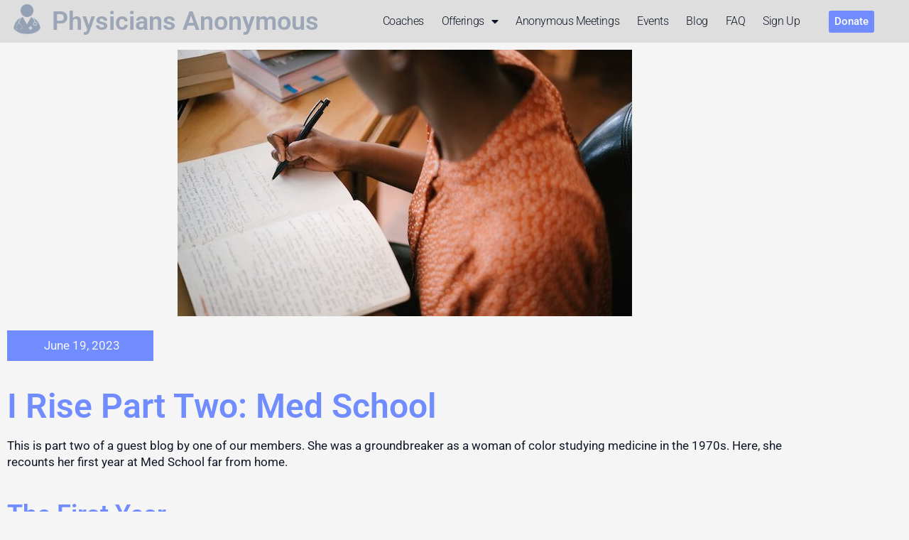

--- FILE ---
content_type: text/html; charset=UTF-8
request_url: https://physiciansanonymous.org/buffalo-med-school/
body_size: 19519
content:
<!DOCTYPE html>
<html lang="en">
<head>
	<meta charset="UTF-8">
	<meta name="viewport" content="width=device-width, initial-scale=1.0, viewport-fit=cover" />		<meta name='robots' content='noindex, nofollow' />
<meta property="og:title" content="I Rise Part Two: Med School"/>
<meta property="og:description" content="This is part two of a guest blog by one of our senior mentors. She was a groundbreaker as a woman of color studying medicine in the 1970s. Here, she recounts her first year at Med School far from home."/>
<meta property="og:image:alt" content="Buffalo Med School"/>
<meta property="og:image" content="https://physiciansanonymous.org/wp-content/uploads/2022/10/pexels-rfstudio-3059749.jpg"/>
<meta property="og:image:width" content="640" />
<meta property="og:image:height" content="427" />
<meta property="og:type" content="article"/>
<meta property="og:article:published_time" content="2023-06-19 00:01:02"/>
<meta property="og:article:modified_time" content="2023-06-17 13:52:07"/>
<meta name="twitter:card" content="summary">
<meta name="twitter:title" content="I Rise Part Two: Med School"/>
<meta name="twitter:description" content="This is part two of a guest blog by one of our senior mentors. She was a groundbreaker as a woman of color studying medicine in the 1970s. Here, she recounts her first year at Med School far from home."/>
<meta name="twitter:image" content="https://physiciansanonymous.org/wp-content/uploads/2022/10/pexels-rfstudio-3059749.jpg"/>
<meta name="twitter:image:alt" content="Buffalo Med School"/>
<meta name="author" content="Dr I Rise"/>

	<!-- This site is optimized with the Yoast SEO plugin v26.8 - https://yoast.com/product/yoast-seo-wordpress/ -->
	<title>I Rise Part Two: Med School - Physicians Anonymous</title>
	<meta name="description" content="Part two: Med School. A guest blog by one of our members, a ground breaker as a woman of color studying medicine in the 1970s." />
	<meta property="og:url" content="https://physiciansanonymous.org/buffalo-med-school/" />
	<meta property="og:site_name" content="Physicians Anonymous" />
	<meta property="article:published_time" content="2023-06-19T04:01:02+00:00" />
	<meta property="og:image" content="https://physiciansanonymous.org/wp-content/uploads/2022/10/pexels-rfstudio-3059749.jpg" />
	<meta property="og:image:width" content="640" />
	<meta property="og:image:height" content="427" />
	<meta property="og:image:type" content="image/jpeg" />
	<meta name="author" content="Dr I Rise" />
	<meta name="twitter:label1" content="Written by" />
	<meta name="twitter:data1" content="Dr I Rise" />
	<meta name="twitter:label2" content="Est. reading time" />
	<meta name="twitter:data2" content="6 minutes" />
	<script type="application/ld+json" class="yoast-schema-graph">{"@context":"https://schema.org","@graph":[{"@type":"Article","@id":"https://physiciansanonymous.org/buffalo-med-school/#article","isPartOf":{"@id":"https://physiciansanonymous.org/buffalo-med-school/"},"author":{"name":"Dr I Rise","@id":"https://physiciansanonymous.org/#/schema/person/4ad44d63d2bcb6bba4d70c80cd92173e"},"headline":"I Rise Part Two: Med School","datePublished":"2023-06-19T04:01:02+00:00","mainEntityOfPage":{"@id":"https://physiciansanonymous.org/buffalo-med-school/"},"wordCount":973,"commentCount":0,"publisher":{"@id":"https://physiciansanonymous.org/#organization"},"image":{"@id":"https://physiciansanonymous.org/buffalo-med-school/#primaryimage"},"thumbnailUrl":"https://physiciansanonymous.org/wp-content/uploads/2022/10/pexels-rfstudio-3059749.jpg","inLanguage":"en","potentialAction":[{"@type":"CommentAction","name":"Comment","target":["https://physiciansanonymous.org/buffalo-med-school/#respond"]}]},{"@type":"WebPage","@id":"https://physiciansanonymous.org/buffalo-med-school/","url":"https://physiciansanonymous.org/buffalo-med-school/","name":"I Rise Part Two: Med School - Physicians Anonymous","isPartOf":{"@id":"https://physiciansanonymous.org/#website"},"primaryImageOfPage":{"@id":"https://physiciansanonymous.org/buffalo-med-school/#primaryimage"},"image":{"@id":"https://physiciansanonymous.org/buffalo-med-school/#primaryimage"},"thumbnailUrl":"https://physiciansanonymous.org/wp-content/uploads/2022/10/pexels-rfstudio-3059749.jpg","datePublished":"2023-06-19T04:01:02+00:00","description":"Part two: Med School. A guest blog by one of our members, a ground breaker as a woman of color studying medicine in the 1970s.","breadcrumb":{"@id":"https://physiciansanonymous.org/buffalo-med-school/#breadcrumb"},"inLanguage":"en","potentialAction":[{"@type":"ReadAction","target":["https://physiciansanonymous.org/buffalo-med-school/"]}]},{"@type":"ImageObject","inLanguage":"en","@id":"https://physiciansanonymous.org/buffalo-med-school/#primaryimage","url":"https://physiciansanonymous.org/wp-content/uploads/2022/10/pexels-rfstudio-3059749.jpg","contentUrl":"https://physiciansanonymous.org/wp-content/uploads/2022/10/pexels-rfstudio-3059749.jpg","width":640,"height":427,"caption":"Buffalo Med School"},{"@type":"BreadcrumbList","@id":"https://physiciansanonymous.org/buffalo-med-school/#breadcrumb","itemListElement":[{"@type":"ListItem","position":1,"name":"Home","item":"https://physiciansanonymous.org/"},{"@type":"ListItem","position":2,"name":"I Rise Part Two: Med School"}]},{"@type":"WebSite","@id":"https://physiciansanonymous.org/#website","url":"https://physiciansanonymous.org/","name":"Physicians Anonymous","description":"Together against physician burnout","publisher":{"@id":"https://physiciansanonymous.org/#organization"},"potentialAction":[{"@type":"SearchAction","target":{"@type":"EntryPoint","urlTemplate":"https://physiciansanonymous.org/?s={search_term_string}"},"query-input":{"@type":"PropertyValueSpecification","valueRequired":true,"valueName":"search_term_string"}}],"inLanguage":"en"},{"@type":"Organization","@id":"https://physiciansanonymous.org/#organization","name":"Physicians Anonymous","url":"https://physiciansanonymous.org/","logo":{"@type":"ImageObject","inLanguage":"en","@id":"https://physiciansanonymous.org/#/schema/logo/image/","url":"https://physiciansanonymous.org/wp-content/uploads/2021/12/PAnon-icon.png","contentUrl":"https://physiciansanonymous.org/wp-content/uploads/2021/12/PAnon-icon.png","width":909,"height":1024,"caption":"Physicians Anonymous"},"image":{"@id":"https://physiciansanonymous.org/#/schema/logo/image/"}},{"@type":"Person","@id":"https://physiciansanonymous.org/#/schema/person/4ad44d63d2bcb6bba4d70c80cd92173e","name":"Dr I Rise","image":{"@type":"ImageObject","inLanguage":"en","@id":"https://physiciansanonymous.org/#/schema/person/image/","url":"https://physiciansanonymous.org/wp-content/uploads/2022/08/Dr-Irise-100x100.jpg","contentUrl":"https://physiciansanonymous.org/wp-content/uploads/2022/08/Dr-Irise-100x100.jpg","caption":"Dr I Rise"},"description":"A retired Board-Certified OB-GYN Surgeon with 41 years of experience in OB-GYN, Family Practice, Correction, Urgent Care and Women’s and Geriatric Medicine. I have a life-long love of reading and writing, and cats. I have had my medical career sidelined several times by severe physical and mental health changes to now be forced to be of use and work to supplement a way to make ends meet. But despite all these hardships, I am full of joy and laughs.","url":"https://physiciansanonymous.org/author/irise/"}]}</script>
	<!-- / Yoast SEO plugin. -->


<link rel='dns-prefetch' href='//fonts.googleapis.com' />
<link rel="alternate" type="application/rss+xml" title="Physicians Anonymous &raquo; Feed" href="https://physiciansanonymous.org/feed/" />
<link rel="alternate" type="application/rss+xml" title="Physicians Anonymous &raquo; Comments Feed" href="https://physiciansanonymous.org/comments/feed/" />
<link rel="alternate" type="application/rss+xml" title="Physicians Anonymous &raquo; I Rise Part Two: Med School Comments Feed" href="https://physiciansanonymous.org/buffalo-med-school/feed/" />
<link rel="alternate" title="oEmbed (JSON)" type="application/json+oembed" href="https://physiciansanonymous.org/wp-json/oembed/1.0/embed?url=https%3A%2F%2Fphysiciansanonymous.org%2Fbuffalo-med-school%2F" />
<link rel="alternate" title="oEmbed (XML)" type="text/xml+oembed" href="https://physiciansanonymous.org/wp-json/oembed/1.0/embed?url=https%3A%2F%2Fphysiciansanonymous.org%2Fbuffalo-med-school%2F&#038;format=xml" />
<style id='wp-img-auto-sizes-contain-inline-css' type='text/css'>
img:is([sizes=auto i],[sizes^="auto," i]){contain-intrinsic-size:3000px 1500px}
/*# sourceURL=wp-img-auto-sizes-contain-inline-css */
</style>
<style id='wp-emoji-styles-inline-css' type='text/css'>

	img.wp-smiley, img.emoji {
		display: inline !important;
		border: none !important;
		box-shadow: none !important;
		height: 1em !important;
		width: 1em !important;
		margin: 0 0.07em !important;
		vertical-align: -0.1em !important;
		background: none !important;
		padding: 0 !important;
	}
/*# sourceURL=wp-emoji-styles-inline-css */
</style>
<style id='classic-theme-styles-inline-css' type='text/css'>
/*! This file is auto-generated */
.wp-block-button__link{color:#fff;background-color:#32373c;border-radius:9999px;box-shadow:none;text-decoration:none;padding:calc(.667em + 2px) calc(1.333em + 2px);font-size:1.125em}.wp-block-file__button{background:#32373c;color:#fff;text-decoration:none}
/*# sourceURL=/wp-includes/css/classic-themes.min.css */
</style>
<style id='global-styles-inline-css' type='text/css'>
:root{--wp--preset--aspect-ratio--square: 1;--wp--preset--aspect-ratio--4-3: 4/3;--wp--preset--aspect-ratio--3-4: 3/4;--wp--preset--aspect-ratio--3-2: 3/2;--wp--preset--aspect-ratio--2-3: 2/3;--wp--preset--aspect-ratio--16-9: 16/9;--wp--preset--aspect-ratio--9-16: 9/16;--wp--preset--color--black: #000000;--wp--preset--color--cyan-bluish-gray: #abb8c3;--wp--preset--color--white: #ffffff;--wp--preset--color--pale-pink: #f78da7;--wp--preset--color--vivid-red: #cf2e2e;--wp--preset--color--luminous-vivid-orange: #ff6900;--wp--preset--color--luminous-vivid-amber: #fcb900;--wp--preset--color--light-green-cyan: #7bdcb5;--wp--preset--color--vivid-green-cyan: #00d084;--wp--preset--color--pale-cyan-blue: #8ed1fc;--wp--preset--color--vivid-cyan-blue: #0693e3;--wp--preset--color--vivid-purple: #9b51e0;--wp--preset--gradient--vivid-cyan-blue-to-vivid-purple: linear-gradient(135deg,rgb(6,147,227) 0%,rgb(155,81,224) 100%);--wp--preset--gradient--light-green-cyan-to-vivid-green-cyan: linear-gradient(135deg,rgb(122,220,180) 0%,rgb(0,208,130) 100%);--wp--preset--gradient--luminous-vivid-amber-to-luminous-vivid-orange: linear-gradient(135deg,rgb(252,185,0) 0%,rgb(255,105,0) 100%);--wp--preset--gradient--luminous-vivid-orange-to-vivid-red: linear-gradient(135deg,rgb(255,105,0) 0%,rgb(207,46,46) 100%);--wp--preset--gradient--very-light-gray-to-cyan-bluish-gray: linear-gradient(135deg,rgb(238,238,238) 0%,rgb(169,184,195) 100%);--wp--preset--gradient--cool-to-warm-spectrum: linear-gradient(135deg,rgb(74,234,220) 0%,rgb(151,120,209) 20%,rgb(207,42,186) 40%,rgb(238,44,130) 60%,rgb(251,105,98) 80%,rgb(254,248,76) 100%);--wp--preset--gradient--blush-light-purple: linear-gradient(135deg,rgb(255,206,236) 0%,rgb(152,150,240) 100%);--wp--preset--gradient--blush-bordeaux: linear-gradient(135deg,rgb(254,205,165) 0%,rgb(254,45,45) 50%,rgb(107,0,62) 100%);--wp--preset--gradient--luminous-dusk: linear-gradient(135deg,rgb(255,203,112) 0%,rgb(199,81,192) 50%,rgb(65,88,208) 100%);--wp--preset--gradient--pale-ocean: linear-gradient(135deg,rgb(255,245,203) 0%,rgb(182,227,212) 50%,rgb(51,167,181) 100%);--wp--preset--gradient--electric-grass: linear-gradient(135deg,rgb(202,248,128) 0%,rgb(113,206,126) 100%);--wp--preset--gradient--midnight: linear-gradient(135deg,rgb(2,3,129) 0%,rgb(40,116,252) 100%);--wp--preset--font-size--small: 13px;--wp--preset--font-size--medium: 20px;--wp--preset--font-size--large: 36px;--wp--preset--font-size--x-large: 42px;--wp--preset--spacing--20: 0.44rem;--wp--preset--spacing--30: 0.67rem;--wp--preset--spacing--40: 1rem;--wp--preset--spacing--50: 1.5rem;--wp--preset--spacing--60: 2.25rem;--wp--preset--spacing--70: 3.38rem;--wp--preset--spacing--80: 5.06rem;--wp--preset--shadow--natural: 6px 6px 9px rgba(0, 0, 0, 0.2);--wp--preset--shadow--deep: 12px 12px 50px rgba(0, 0, 0, 0.4);--wp--preset--shadow--sharp: 6px 6px 0px rgba(0, 0, 0, 0.2);--wp--preset--shadow--outlined: 6px 6px 0px -3px rgb(255, 255, 255), 6px 6px rgb(0, 0, 0);--wp--preset--shadow--crisp: 6px 6px 0px rgb(0, 0, 0);}:where(.is-layout-flex){gap: 0.5em;}:where(.is-layout-grid){gap: 0.5em;}body .is-layout-flex{display: flex;}.is-layout-flex{flex-wrap: wrap;align-items: center;}.is-layout-flex > :is(*, div){margin: 0;}body .is-layout-grid{display: grid;}.is-layout-grid > :is(*, div){margin: 0;}:where(.wp-block-columns.is-layout-flex){gap: 2em;}:where(.wp-block-columns.is-layout-grid){gap: 2em;}:where(.wp-block-post-template.is-layout-flex){gap: 1.25em;}:where(.wp-block-post-template.is-layout-grid){gap: 1.25em;}.has-black-color{color: var(--wp--preset--color--black) !important;}.has-cyan-bluish-gray-color{color: var(--wp--preset--color--cyan-bluish-gray) !important;}.has-white-color{color: var(--wp--preset--color--white) !important;}.has-pale-pink-color{color: var(--wp--preset--color--pale-pink) !important;}.has-vivid-red-color{color: var(--wp--preset--color--vivid-red) !important;}.has-luminous-vivid-orange-color{color: var(--wp--preset--color--luminous-vivid-orange) !important;}.has-luminous-vivid-amber-color{color: var(--wp--preset--color--luminous-vivid-amber) !important;}.has-light-green-cyan-color{color: var(--wp--preset--color--light-green-cyan) !important;}.has-vivid-green-cyan-color{color: var(--wp--preset--color--vivid-green-cyan) !important;}.has-pale-cyan-blue-color{color: var(--wp--preset--color--pale-cyan-blue) !important;}.has-vivid-cyan-blue-color{color: var(--wp--preset--color--vivid-cyan-blue) !important;}.has-vivid-purple-color{color: var(--wp--preset--color--vivid-purple) !important;}.has-black-background-color{background-color: var(--wp--preset--color--black) !important;}.has-cyan-bluish-gray-background-color{background-color: var(--wp--preset--color--cyan-bluish-gray) !important;}.has-white-background-color{background-color: var(--wp--preset--color--white) !important;}.has-pale-pink-background-color{background-color: var(--wp--preset--color--pale-pink) !important;}.has-vivid-red-background-color{background-color: var(--wp--preset--color--vivid-red) !important;}.has-luminous-vivid-orange-background-color{background-color: var(--wp--preset--color--luminous-vivid-orange) !important;}.has-luminous-vivid-amber-background-color{background-color: var(--wp--preset--color--luminous-vivid-amber) !important;}.has-light-green-cyan-background-color{background-color: var(--wp--preset--color--light-green-cyan) !important;}.has-vivid-green-cyan-background-color{background-color: var(--wp--preset--color--vivid-green-cyan) !important;}.has-pale-cyan-blue-background-color{background-color: var(--wp--preset--color--pale-cyan-blue) !important;}.has-vivid-cyan-blue-background-color{background-color: var(--wp--preset--color--vivid-cyan-blue) !important;}.has-vivid-purple-background-color{background-color: var(--wp--preset--color--vivid-purple) !important;}.has-black-border-color{border-color: var(--wp--preset--color--black) !important;}.has-cyan-bluish-gray-border-color{border-color: var(--wp--preset--color--cyan-bluish-gray) !important;}.has-white-border-color{border-color: var(--wp--preset--color--white) !important;}.has-pale-pink-border-color{border-color: var(--wp--preset--color--pale-pink) !important;}.has-vivid-red-border-color{border-color: var(--wp--preset--color--vivid-red) !important;}.has-luminous-vivid-orange-border-color{border-color: var(--wp--preset--color--luminous-vivid-orange) !important;}.has-luminous-vivid-amber-border-color{border-color: var(--wp--preset--color--luminous-vivid-amber) !important;}.has-light-green-cyan-border-color{border-color: var(--wp--preset--color--light-green-cyan) !important;}.has-vivid-green-cyan-border-color{border-color: var(--wp--preset--color--vivid-green-cyan) !important;}.has-pale-cyan-blue-border-color{border-color: var(--wp--preset--color--pale-cyan-blue) !important;}.has-vivid-cyan-blue-border-color{border-color: var(--wp--preset--color--vivid-cyan-blue) !important;}.has-vivid-purple-border-color{border-color: var(--wp--preset--color--vivid-purple) !important;}.has-vivid-cyan-blue-to-vivid-purple-gradient-background{background: var(--wp--preset--gradient--vivid-cyan-blue-to-vivid-purple) !important;}.has-light-green-cyan-to-vivid-green-cyan-gradient-background{background: var(--wp--preset--gradient--light-green-cyan-to-vivid-green-cyan) !important;}.has-luminous-vivid-amber-to-luminous-vivid-orange-gradient-background{background: var(--wp--preset--gradient--luminous-vivid-amber-to-luminous-vivid-orange) !important;}.has-luminous-vivid-orange-to-vivid-red-gradient-background{background: var(--wp--preset--gradient--luminous-vivid-orange-to-vivid-red) !important;}.has-very-light-gray-to-cyan-bluish-gray-gradient-background{background: var(--wp--preset--gradient--very-light-gray-to-cyan-bluish-gray) !important;}.has-cool-to-warm-spectrum-gradient-background{background: var(--wp--preset--gradient--cool-to-warm-spectrum) !important;}.has-blush-light-purple-gradient-background{background: var(--wp--preset--gradient--blush-light-purple) !important;}.has-blush-bordeaux-gradient-background{background: var(--wp--preset--gradient--blush-bordeaux) !important;}.has-luminous-dusk-gradient-background{background: var(--wp--preset--gradient--luminous-dusk) !important;}.has-pale-ocean-gradient-background{background: var(--wp--preset--gradient--pale-ocean) !important;}.has-electric-grass-gradient-background{background: var(--wp--preset--gradient--electric-grass) !important;}.has-midnight-gradient-background{background: var(--wp--preset--gradient--midnight) !important;}.has-small-font-size{font-size: var(--wp--preset--font-size--small) !important;}.has-medium-font-size{font-size: var(--wp--preset--font-size--medium) !important;}.has-large-font-size{font-size: var(--wp--preset--font-size--large) !important;}.has-x-large-font-size{font-size: var(--wp--preset--font-size--x-large) !important;}
:where(.wp-block-post-template.is-layout-flex){gap: 1.25em;}:where(.wp-block-post-template.is-layout-grid){gap: 1.25em;}
:where(.wp-block-term-template.is-layout-flex){gap: 1.25em;}:where(.wp-block-term-template.is-layout-grid){gap: 1.25em;}
:where(.wp-block-columns.is-layout-flex){gap: 2em;}:where(.wp-block-columns.is-layout-grid){gap: 2em;}
:root :where(.wp-block-pullquote){font-size: 1.5em;line-height: 1.6;}
/*# sourceURL=global-styles-inline-css */
</style>
<link rel='stylesheet' id='googleOpenSans-css' href='//fonts.googleapis.com/css?family=Open+Sans%3A400%2C400italic%2C600%2C700%2C700italic&#038;subset=latin%2Ccyrillic&#038;ver=6.9' type='text/css' media='all' />
<link rel='stylesheet' id='bootstrap-css' href='https://physiciansanonymous.org/wp-content/themes/emmet-lite/css/bootstrap.min.css?ver=3.3.5' type='text/css' media='all' />
<link rel='stylesheet' id='font-awesome-css' href='https://physiciansanonymous.org/wp-content/plugins/elementor/assets/lib/font-awesome/css/font-awesome.min.css?ver=4.7.0' type='text/css' media='all' />
<link rel='stylesheet' id='flexslider-css' href='https://physiciansanonymous.org/wp-content/themes/emmet-lite/css/flexslider.min.css?ver=2.5.0' type='text/css' media='all' />
<link rel='stylesheet' id='emmet-main-css' href='https://physiciansanonymous.org/wp-content/themes/emmet-lite/css/emmet-style.min.css?ver=1.8.0' type='text/css' media='all' />
<link rel='stylesheet' id='emmet-style-css' href='https://physiciansanonymous.org/wp-content/themes/emmet-lite/style.css?ver=1.8.0' type='text/css' media='all' />
<link rel='stylesheet' id='elementor-frontend-css' href='https://physiciansanonymous.org/wp-content/plugins/elementor/assets/css/frontend.min.css?ver=3.34.2' type='text/css' media='all' />
<link rel='stylesheet' id='widget-image-css' href='https://physiciansanonymous.org/wp-content/plugins/elementor/assets/css/widget-image.min.css?ver=3.34.2' type='text/css' media='all' />
<link rel='stylesheet' id='widget-heading-css' href='https://physiciansanonymous.org/wp-content/plugins/elementor/assets/css/widget-heading.min.css?ver=3.34.2' type='text/css' media='all' />
<link rel='stylesheet' id='widget-nav-menu-css' href='https://physiciansanonymous.org/wp-content/plugins/elementor-pro/assets/css/widget-nav-menu.min.css?ver=3.34.1' type='text/css' media='all' />
<link rel='stylesheet' id='e-sticky-css' href='https://physiciansanonymous.org/wp-content/plugins/elementor-pro/assets/css/modules/sticky.min.css?ver=3.34.1' type='text/css' media='all' />
<link rel='stylesheet' id='e-shapes-css' href='https://physiciansanonymous.org/wp-content/plugins/elementor/assets/css/conditionals/shapes.min.css?ver=3.34.2' type='text/css' media='all' />
<link rel='stylesheet' id='elementor-icons-css' href='https://physiciansanonymous.org/wp-content/plugins/elementor/assets/lib/eicons/css/elementor-icons.min.css?ver=5.46.0' type='text/css' media='all' />
<link rel='stylesheet' id='elementor-post-5-css' href='https://physiciansanonymous.org/wp-content/uploads/elementor/css/post-5.css?ver=1768940836' type='text/css' media='all' />
<link rel='stylesheet' id='widget-post-info-css' href='https://physiciansanonymous.org/wp-content/plugins/elementor-pro/assets/css/widget-post-info.min.css?ver=3.34.1' type='text/css' media='all' />
<link rel='stylesheet' id='widget-icon-list-css' href='https://physiciansanonymous.org/wp-content/plugins/elementor/assets/css/widget-icon-list.min.css?ver=3.34.2' type='text/css' media='all' />
<link rel='stylesheet' id='elementor-icons-shared-0-css' href='https://physiciansanonymous.org/wp-content/plugins/elementor/assets/lib/font-awesome/css/fontawesome.min.css?ver=5.15.3' type='text/css' media='all' />
<link rel='stylesheet' id='elementor-icons-fa-regular-css' href='https://physiciansanonymous.org/wp-content/plugins/elementor/assets/lib/font-awesome/css/regular.min.css?ver=5.15.3' type='text/css' media='all' />
<link rel='stylesheet' id='elementor-icons-fa-solid-css' href='https://physiciansanonymous.org/wp-content/plugins/elementor/assets/lib/font-awesome/css/solid.min.css?ver=5.15.3' type='text/css' media='all' />
<link rel='stylesheet' id='widget-blockquote-css' href='https://physiciansanonymous.org/wp-content/plugins/elementor-pro/assets/css/widget-blockquote.min.css?ver=3.34.1' type='text/css' media='all' />
<link rel='stylesheet' id='elementor-icons-fa-brands-css' href='https://physiciansanonymous.org/wp-content/plugins/elementor/assets/lib/font-awesome/css/brands.min.css?ver=5.15.3' type='text/css' media='all' />
<link rel='stylesheet' id='widget-author-box-css' href='https://physiciansanonymous.org/wp-content/plugins/elementor-pro/assets/css/widget-author-box.min.css?ver=3.34.1' type='text/css' media='all' />
<link rel='stylesheet' id='elementor-post-6657-css' href='https://physiciansanonymous.org/wp-content/uploads/elementor/css/post-6657.css?ver=1768977052' type='text/css' media='all' />
<link rel='stylesheet' id='elementor-post-49-css' href='https://physiciansanonymous.org/wp-content/uploads/elementor/css/post-49.css?ver=1768940836' type='text/css' media='all' />
<link rel='stylesheet' id='elementor-post-94-css' href='https://physiciansanonymous.org/wp-content/uploads/elementor/css/post-94.css?ver=1768940836' type='text/css' media='all' />
<link rel='stylesheet' id='sib-front-css-css' href='https://physiciansanonymous.org/wp-content/plugins/mailin/css/mailin-front.css?ver=6.9' type='text/css' media='all' />
<link rel='stylesheet' id='elementor-gf-local-roboto-css' href='https://physiciansanonymous.org/wp-content/uploads/elementor/google-fonts/css/roboto.css?ver=1742293499' type='text/css' media='all' />
<link rel='stylesheet' id='elementor-gf-local-robotoslab-css' href='https://physiciansanonymous.org/wp-content/uploads/elementor/google-fonts/css/robotoslab.css?ver=1742293503' type='text/css' media='all' />
<link rel='stylesheet' id='elementor-gf-local-poppins-css' href='https://physiciansanonymous.org/wp-content/uploads/elementor/google-fonts/css/poppins.css?ver=1756619454' type='text/css' media='all' />
<script type="text/javascript" src="https://physiciansanonymous.org/wp-includes/js/jquery/jquery.min.js?ver=3.7.1" id="jquery-core-js"></script>
<script type="text/javascript" src="https://physiciansanonymous.org/wp-includes/js/jquery/jquery-migrate.min.js?ver=3.4.1" id="jquery-migrate-js"></script>
<script type="text/javascript" id="sib-front-js-js-extra">
/* <![CDATA[ */
var sibErrMsg = {"invalidMail":"Please fill out valid email address","requiredField":"Please fill out required fields","invalidDateFormat":"Please fill out valid date format","invalidSMSFormat":"Please fill out valid phone number"};
var ajax_sib_front_object = {"ajax_url":"https://physiciansanonymous.org/wp-admin/admin-ajax.php","ajax_nonce":"455f888b3e","flag_url":"https://physiciansanonymous.org/wp-content/plugins/mailin/img/flags/"};
//# sourceURL=sib-front-js-js-extra
/* ]]> */
</script>
<script type="text/javascript" src="https://physiciansanonymous.org/wp-content/plugins/mailin/js/mailin-front.js?ver=1768472788" id="sib-front-js-js"></script>
<link rel="https://api.w.org/" href="https://physiciansanonymous.org/wp-json/" /><link rel="alternate" title="JSON" type="application/json" href="https://physiciansanonymous.org/wp-json/wp/v2/posts/6657" /><link rel="EditURI" type="application/rsd+xml" title="RSD" href="https://physiciansanonymous.org/xmlrpc.php?rsd" />
<meta name="generator" content="WordPress 6.9" />
<link rel='shortlink' href='https://physiciansanonymous.org/?p=6657' />
<!-- Global site tag (gtag.js) - Google Analytics -->
<script async src="https://www.googletagmanager.com/gtag/js?id=G-PW5P5RKW21"></script>
<script>
  window.dataLayer = window.dataLayer || [];
  function gtag(){dataLayer.push(arguments);}
  gtag('js', new Date());

  gtag('config', 'G-PW5P5RKW21');
</script>
<meta name="generator" content="Elementor 3.34.2; features: additional_custom_breakpoints; settings: css_print_method-external, google_font-enabled, font_display-auto">
<script type="text/javascript" src="https://cdn.brevo.com/js/sdk-loader.js" async></script>
<script type="text/javascript">
  window.Brevo = window.Brevo || [];
  window.Brevo.push(['init', {"client_key":"l1l7gh2opfwedxmzgd2xjiv5","email_id":null,"push":{"customDomain":"https:\/\/physiciansanonymous.org\/wp-content\/plugins\/mailin\/"},"service_worker_url":"sw.js?key=${key}","frame_url":"brevo-frame.html"}]);
</script>			<style>
				.e-con.e-parent:nth-of-type(n+4):not(.e-lazyloaded):not(.e-no-lazyload),
				.e-con.e-parent:nth-of-type(n+4):not(.e-lazyloaded):not(.e-no-lazyload) * {
					background-image: none !important;
				}
				@media screen and (max-height: 1024px) {
					.e-con.e-parent:nth-of-type(n+3):not(.e-lazyloaded):not(.e-no-lazyload),
					.e-con.e-parent:nth-of-type(n+3):not(.e-lazyloaded):not(.e-no-lazyload) * {
						background-image: none !important;
					}
				}
				@media screen and (max-height: 640px) {
					.e-con.e-parent:nth-of-type(n+2):not(.e-lazyloaded):not(.e-no-lazyload),
					.e-con.e-parent:nth-of-type(n+2):not(.e-lazyloaded):not(.e-no-lazyload) * {
						background-image: none !important;
					}
				}
			</style>
			    <style type="text/css" id="theme-header-css">
                                .site-title {
            color: #708cff;
        }

                        body,
        .top-header a,
        .comment-respond,
        .tabs a {
            color: #0f1626;
        }

                                                a, .accent-section blockquote,
        .error404 .site-main .page-title,
        a:hover,
        a:focus,
        .masonry-blog .comments-count:hover,
        .social-profile.type1 a:hover,
        .top-header .current_page_item a,
        .top-header a:hover,
        .author-description h4,
        .required,
        .comment-list h4.fn,
        .tabs li.active a,
        .tabs a:hover,
        .site-footer .widget table tbody a,
        .site-main .tabs li.active a,
        .site-main .tabs a:hover,
        .testimonial-athor-name,
        .team-name,
        .site-main .accent-section .button.white-button:hover,
        .main-header .dropdown-toggle:hover, .main-header .dropdown-toggle:focus, .main-header .dropdown-toggle:active, .main-header .dropdown-toggle:active:focus{
            color: #708cff;
        }
        @media (max-width: 991px) {
             .sf-menu .current_page_item > a, .sf-menu .current-menu-item > a, .sf-menu .current-menu-parent > a, .sf-menu a:hover {
                color:  #708cff;
            }
        }
        @media (min-width: 992px) {
            .sf-menu > li.current_page_item > a,
            .sf-menu > li.current-menu-item > a,
            .sf-menu > li:hover > a,
            .home-menu.sf-menu > li.current > a,
            .sf-menu > li.menu-item-object-custom.current-menu-item.current > a {
                color: #708cff;
            }
        }
        .site-footer .social-profile a:hover {
            color: #ffffff;
        }

        .accent-section,
        .features-icon,
        .site-main .button.white-button:hover, .site-main button.white-button:hover, .site-main input[type="button"].white-button:hover, .site-main input[type="submit"].white-button:hover, .site-main .added_to_cart.white-button:hover, .site-footer .button.white-button:hover, .site-footer button.white-button:hover, .site-footer input[type="button"].white-button:hover, .site-footer input[type="submit"].white-button:hover, .site-footer .added_to_cart.white-button:hover, .main-header .button.white-button:hover, .main-header button.white-button:hover, .main-header input[type="button"].white-button:hover, .main-header input[type="submit"].white-button:hover, .main-header .added_to_cart.white-button:hover,
        .site-main .button, .site-main button, .site-main input[type="button"], .site-main input[type="submit"], .site-main .added_to_cart, .site-footer .button, .site-footer button, .site-footer input[type="button"], .site-footer input[type="submit"], .site-footer .added_to_cart, .main-header .button, .main-header button, .main-header input[type="button"], .main-header input[type="submit"], .main-header .added_to_cart {
            background: #708cff;
        }
        @media (min-width: 992px) {
            .sf-menu ul a {
                background: #708cff;
            }
            .sf-menu ul > li:first-child > a {
                border-top: 1px solid #708cff;
            }
        }
        .site-main .big-section .button.white-button:hover,
        .navigation-prev-next a:hover, .nav-previous a:hover, .nav-prev a:hover, .nav-next a:hover, .motopress-posts-grid-load-more a:hover,
        .site-main .button.white-button:active:focus, .site-main .button.white-button:active:hover, .site-main .button.white-button:hover, .site-main .button.white-button:focus, .site-main .button.white-button:active, .site-main button.white-button:active:focus, .site-main button.white-button:active:hover, .site-main button.white-button:hover, .site-main button.white-button:focus, .site-main button.white-button:active, .site-main input[type="button"].white-button:active:focus, .site-main input[type="button"].white-button:active:hover, .site-main input[type="button"].white-button:hover, .site-main input[type="button"].white-button:focus, .site-main input[type="button"].white-button:active, .site-main input[type="submit"].white-button:active:focus, .site-main input[type="submit"].white-button:active:hover, .site-main input[type="submit"].white-button:hover, .site-main input[type="submit"].white-button:focus, .site-main input[type="submit"].white-button:active, .site-main .added_to_cart.white-button:active:focus, .site-main .added_to_cart.white-button:active:hover, .site-main .added_to_cart.white-button:hover, .site-main .added_to_cart.white-button:focus, .site-main .added_to_cart.white-button:active, .site-footer .button.white-button:active:focus, .site-footer .button.white-button:active:hover, .site-footer .button.white-button:hover, .site-footer .button.white-button:focus, .site-footer .button.white-button:active, .site-footer button.white-button:active:focus, .site-footer button.white-button:active:hover, .site-footer button.white-button:hover, .site-footer button.white-button:focus, .site-footer button.white-button:active, .site-footer input[type="button"].white-button:active:focus, .site-footer input[type="button"].white-button:active:hover, .site-footer input[type="button"].white-button:hover, .site-footer input[type="button"].white-button:focus, .site-footer input[type="button"].white-button:active, .site-footer input[type="submit"].white-button:active:focus, .site-footer input[type="submit"].white-button:active:hover, .site-footer input[type="submit"].white-button:hover, .site-footer input[type="submit"].white-button:focus, .site-footer input[type="submit"].white-button:active, .site-footer .added_to_cart.white-button:active:focus, .site-footer .added_to_cart.white-button:active:hover, .site-footer .added_to_cart.white-button:hover, .site-footer .added_to_cart.white-button:focus, .site-footer .added_to_cart.white-button:active, .main-header .button.white-button:active:focus, .main-header .button.white-button:active:hover, .main-header .button.white-button:hover, .main-header .button.white-button:focus, .main-header .button.white-button:active, .main-header button.white-button:active:focus, .main-header button.white-button:active:hover, .main-header button.white-button:hover, .main-header button.white-button:focus, .main-header button.white-button:active, .main-header input[type="button"].white-button:active:focus, .main-header input[type="button"].white-button:active:hover, .main-header input[type="button"].white-button:hover, .main-header input[type="button"].white-button:focus, .main-header input[type="button"].white-button:active, .main-header input[type="submit"].white-button:active:focus, .main-header input[type="submit"].white-button:active:hover, .main-header input[type="submit"].white-button:hover, .main-header input[type="submit"].white-button:focus, .main-header input[type="submit"].white-button:active, .main-header .added_to_cart.white-button:active:focus, .main-header .added_to_cart.white-button:active:hover, .main-header .added_to_cart.white-button:hover, .main-header .added_to_cart.white-button:focus, .main-header .added_to_cart.white-button:active,
        .navigation a.page-numbers:hover, .navigation .page-numbers.current {
            background: #708cff;
            border: 2px solid #708cff;
        }

        .portfolio-empty-thumbnail,
        .toTop,
        table thead,
        .widget #today,
        .thumb-related.thumb-default,
        .entry-thumbnail.empty-entry-thumbnail {
            background: #708cff;
        }

        .portfolio-list .portfolio-title {
            border-bottom: 3px solid #708cff;
        }

        .site-footer {
            border-top: 3px solid #708cff;
        }

        blockquote {
            border-color: #708cff;
        }

        blockquote:before {
            color: #708cff;
        }

        .header-image.with-header-image,
        .woocommerce .widget_price_filter .ui-slider .ui-slider-handle,
        .woocommerce .widget_price_filter .ui-slider .ui-slider-range {
            background-color: #708cff;
        }

                                                @media (min-width: 992px) {
            .sf-menu ul a,
            .sf-menu ul > li.current_page_item:first-child > a {
                border-top: 1px solid #875435;
            }

            .sf-menu ul > li:first-child > a:hover {
                border-top: 1px solid #875435;
            }

            .sf-menu ul a:hover,
            .sf-menu ul .current_page_item a {
                background: #875435;
            }
        }
                        .site-main .button:active:focus, .site-main .button:active:hover, .site-main .button:active, .site-main .button:hover, .site-main .button:focus, .site-main button:active:focus, .site-main button:active:hover, .site-main button:active, .site-main button:hover, .site-main button:focus, .site-main input[type="button"]:active:focus, .site-main input[type="button"]:active:hover, .site-main input[type="button"]:active, .site-main input[type="button"]:hover, .site-main input[type="button"]:focus, .site-main input[type="submit"]:active:focus, .site-main input[type="submit"]:active:hover, .site-main input[type="submit"]:active, .site-main input[type="submit"]:hover, .site-main input[type="submit"]:focus, .site-main .added_to_cart:active:focus, .site-main .added_to_cart:active:hover, .site-main .added_to_cart:active, .site-main .added_to_cart:hover, .site-main .added_to_cart:focus, .site-footer .button:active:focus, .site-footer .button:active:hover, .site-footer .button:active, .site-footer .button:hover, .site-footer .button:focus, .site-footer button:active:focus, .site-footer button:active:hover, .site-footer button:active, .site-footer button:hover, .site-footer button:focus, .site-footer input[type="button"]:active:focus, .site-footer input[type="button"]:active:hover, .site-footer input[type="button"]:active, .site-footer input[type="button"]:hover, .site-footer input[type="button"]:focus, .site-footer input[type="submit"]:active:focus, .site-footer input[type="submit"]:active:hover, .site-footer input[type="submit"]:active, .site-footer input[type="submit"]:hover, .site-footer input[type="submit"]:focus, .site-footer .added_to_cart:active:focus, .site-footer .added_to_cart:active:hover, .site-footer .added_to_cart:active, .site-footer .added_to_cart:hover, .site-footer .added_to_cart:focus, .main-header .button:active:focus, .main-header .button:active:hover, .main-header .button:active, .main-header .button:hover, .main-header .button:focus, .main-header button:active:focus, .main-header button:active:hover, .main-header button:active, .main-header button:hover, .main-header button:focus, .main-header input[type="button"]:active:focus, .main-header input[type="button"]:active:hover, .main-header input[type="button"]:active, .main-header input[type="button"]:hover, .main-header input[type="button"]:focus, .main-header input[type="submit"]:active:focus, .main-header input[type="submit"]:active:hover, .main-header input[type="submit"]:active, .main-header input[type="submit"]:hover, .main-header input[type="submit"]:focus, .main-header .added_to_cart:active:focus, .main-header .added_to_cart:active:hover, .main-header .added_to_cart:active, .main-header .added_to_cart:hover, .main-header .added_to_cart:focus {
            background: #875435;
        }

        .main-header .menu-toggle:hover, .main-header .menu-toggle:focus, .main-header .menu-toggle:active {
            border-color: #875435;
        }

                                .welcome-right {
            background: url("https://physiciansanonymous.org/wp-content/themes/emmet-lite/images/welcome-image.png") no-repeat scroll left center rgba(0, 0, 0, 0);
        }

                        .third-left {
            background: url("https://physiciansanonymous.org/wp-content/themes/emmet-lite/images/third-image.png") no-repeat scroll right center rgba(0, 0, 0, 0);
        }

            </style>
    <style type="text/css" id="custom-background-css">
body.custom-background { background-color: #f5f5f5; }
</style>
	<link rel="icon" href="https://physiciansanonymous.org/wp-content/uploads/2021/12/PAnon-icon-150x150.png" sizes="32x32" />
<link rel="icon" href="https://physiciansanonymous.org/wp-content/uploads/2021/12/PAnon-icon.png" sizes="192x192" />
<link rel="apple-touch-icon" href="https://physiciansanonymous.org/wp-content/uploads/2021/12/PAnon-icon.png" />
<meta name="msapplication-TileImage" content="https://physiciansanonymous.org/wp-content/uploads/2021/12/PAnon-icon.png" />
		<style type="text/css" id="wp-custom-css">
			.elementor-blockquote:before{
	font-size:70px !important;
	top:0px;
}
.elementor-blockquote__content{
	padding-left: 80px;
}
.eael-lr-form-wrapper, .eael-lr-form-wrapper.style-2 .lr-form-wrapper{
	width: 100% !important;
}
ul, ol{
		margin: revert;
    padding: revert;
    list-style: unset;
}
.woocommerce .wl-ss-single-widget::before{
	display:none !important;
}

.single-product .container {
    width: 100% !important;
    margin: 0;
    padding: 0;
}
.single-product .container .col-lg-8 {
    width: 100% !important;
}

.single-product .woocommerce-tabs ul li {
    list-style: none !important;
    border: 1px solid #d3ced2;
    padding: 15px !important;
}

.single-product .woocommerce-tabs .tabs.wc-tabs{
	    display: inline-flex;
    padding: 0 !important;
}

.woocommerce-tabs ul li {
    list-style: none !important;
    border: 1px solid #d3ced2;
    padding: 15px !important;
}

.woocommerce-tabs .tabs.wc-tabs{
	    display: inline-flex;
    padding: 0 !important;
}








/* Animation */


@keyframes fadeDown {
    from {
        opacity: 0;
        transform: translate3d(0,-30px,0)
    }

    to {
        opacity: 1;
        transform: none
    }
}

.elementor-element.fadeInDown {
    animation-name: fadeDown
}

@keyframes fadeLeft {
    from {
        opacity: 0;
        transform: translate3d(-30px,0,0)
    }

    to {
        opacity: 1;
        transform: none
    }
}

.elementor-element.fadeInLeft {
    animation-name: fadeLeft
}

@keyframes fadeRight {
    from {
        opacity: 0;
        transform: translate3d(30px,0,0)
    }

    to {
        opacity: 1;
        transform: none
    }
}

.elementor-element.fadeInRight {
    animation-name: fadeRight
}

@keyframes fadeUp {
    from {
        opacity: 0;
        transform: translate3d(0,30px,0)
    }

    to {
        opacity: 1;
        transform: none
    }
}

.elementor-element.fadeInUp {
    animation-name: fadeUp
}

.hero_sub {
background: rgba(255, 255, 255, 0.12) !important;
backdrop-filter: blur(5.77188px) !important;

border-radius: 412.277px !important;
}		</style>
		</head>
<body class="wp-singular post-template post-template-elementor_header_footer single single-post postid-6657 single-format-standard custom-background wp-custom-logo wp-theme-emmet-lite elementor-default elementor-template-full-width elementor-kit-5 elementor-page elementor-page-6657">
		<header data-elementor-type="header" data-elementor-id="49" class="elementor elementor-49 elementor-location-header" data-elementor-post-type="elementor_library">
					<header class="elementor-section elementor-top-section elementor-element elementor-element-25464277 elementor-section-full_width elementor-section-height-min-height elementor-section-content-middle elementor-section-height-default elementor-section-items-middle" data-id="25464277" data-element_type="section" data-settings="{&quot;background_background&quot;:&quot;classic&quot;,&quot;sticky&quot;:&quot;top&quot;,&quot;sticky_on&quot;:[&quot;desktop&quot;,&quot;tablet&quot;],&quot;sticky_offset&quot;:0,&quot;sticky_effects_offset&quot;:0,&quot;sticky_anchor_link_offset&quot;:0}">
						<div class="elementor-container elementor-column-gap-no">
					<div class="elementor-column elementor-col-25 elementor-top-column elementor-element elementor-element-5b3296ef" data-id="5b3296ef" data-element_type="column">
			<div class="elementor-widget-wrap elementor-element-populated">
						<div class="elementor-element elementor-element-7063575 elementor-widget elementor-widget-theme-site-logo elementor-widget-image" data-id="7063575" data-element_type="widget" data-widget_type="theme-site-logo.default">
				<div class="elementor-widget-container">
											<a href="https://physiciansanonymous.org">
			<img fetchpriority="high" width="909" height="1024" src="https://physiciansanonymous.org/wp-content/uploads/2021/12/PAnon-icon.png" class="attachment-full size-full wp-image-13" alt="" srcset="https://physiciansanonymous.org/wp-content/uploads/2021/12/PAnon-icon.png 909w, https://physiciansanonymous.org/wp-content/uploads/2021/12/PAnon-icon-266x300.png 266w, https://physiciansanonymous.org/wp-content/uploads/2021/12/PAnon-icon-768x865.png 768w" sizes="(max-width: 909px) 100vw, 909px" />				</a>
											</div>
				</div>
					</div>
		</div>
				<div class="elementor-column elementor-col-25 elementor-top-column elementor-element elementor-element-7fd6a9a3" data-id="7fd6a9a3" data-element_type="column">
			<div class="elementor-widget-wrap elementor-element-populated">
						<div class="elementor-element elementor-element-73414cd elementor-widget elementor-widget-heading" data-id="73414cd" data-element_type="widget" data-widget_type="heading.default">
				<div class="elementor-widget-container">
					<h2 class="elementor-heading-title elementor-size-default"><a href="/home">Physicians Anonymous</a></h2>				</div>
				</div>
					</div>
		</div>
				<div class="elementor-column elementor-col-25 elementor-top-column elementor-element elementor-element-20c1df5" data-id="20c1df5" data-element_type="column">
			<div class="elementor-widget-wrap elementor-element-populated">
						<div class="elementor-element elementor-element-9257400 elementor-nav-menu--stretch elementor-widget__width-initial elementor-nav-menu__text-align-center elementor-nav-menu--dropdown-tablet elementor-nav-menu--toggle elementor-nav-menu--burger elementor-widget elementor-widget-nav-menu" data-id="9257400" data-element_type="widget" data-settings="{&quot;full_width&quot;:&quot;stretch&quot;,&quot;layout&quot;:&quot;horizontal&quot;,&quot;submenu_icon&quot;:{&quot;value&quot;:&quot;&lt;i class=\&quot;fas fa-caret-down\&quot; aria-hidden=\&quot;true\&quot;&gt;&lt;\/i&gt;&quot;,&quot;library&quot;:&quot;fa-solid&quot;},&quot;toggle&quot;:&quot;burger&quot;}" data-widget_type="nav-menu.default">
				<div class="elementor-widget-container">
								<nav aria-label="Menu" class="elementor-nav-menu--main elementor-nav-menu__container elementor-nav-menu--layout-horizontal e--pointer-background e--animation-sweep-right">
				<ul id="menu-1-9257400" class="elementor-nav-menu"><li class="menu-item menu-item-type-post_type menu-item-object-page menu-item-6448"><a href="https://physiciansanonymous.org/coaches-and-mentors/" class="elementor-item">Coaches</a></li>
<li class="menu-item menu-item-type-custom menu-item-object-custom menu-item-has-children menu-item-12748"><a href="#" class="elementor-item elementor-item-anchor">Offerings</a>
<ul class="sub-menu elementor-nav-menu--dropdown">
	<li class="menu-item menu-item-type-post_type menu-item-object-page menu-item-8830"><a href="https://physiciansanonymous.org/individuals/" class="elementor-sub-item">Individuals</a></li>
	<li class="menu-item menu-item-type-post_type menu-item-object-page menu-item-8829"><a href="https://physiciansanonymous.org/organizations/" class="elementor-sub-item">Organizations</a></li>
</ul>
</li>
<li class="menu-item menu-item-type-post_type menu-item-object-page menu-item-4553"><a href="https://physiciansanonymous.org/anonymous-meetings/" class="elementor-item">Anonymous meetings</a></li>
<li class="menu-item menu-item-type-post_type menu-item-object-page menu-item-11559"><a href="https://physiciansanonymous.org/events-calendar/" class="elementor-item">Events</a></li>
<li class="menu-item menu-item-type-post_type menu-item-object-page menu-item-1664"><a href="https://physiciansanonymous.org/blog/" class="elementor-item">Blog</a></li>
<li class="menu-item menu-item-type-post_type menu-item-object-page menu-item-12749"><a href="https://physiciansanonymous.org/about-us-faq/" class="elementor-item">FAQ</a></li>
<li class="menu-item menu-item-type-post_type menu-item-object-page menu-item-9939"><a href="https://physiciansanonymous.org/signup/" class="elementor-item">Sign up</a></li>
</ul>			</nav>
					<div class="elementor-menu-toggle" role="button" tabindex="0" aria-label="Menu Toggle" aria-expanded="false">
			<i aria-hidden="true" role="presentation" class="elementor-menu-toggle__icon--open eicon-menu-bar"></i><i aria-hidden="true" role="presentation" class="elementor-menu-toggle__icon--close eicon-close"></i>		</div>
					<nav class="elementor-nav-menu--dropdown elementor-nav-menu__container" aria-hidden="true">
				<ul id="menu-2-9257400" class="elementor-nav-menu"><li class="menu-item menu-item-type-post_type menu-item-object-page menu-item-6448"><a href="https://physiciansanonymous.org/coaches-and-mentors/" class="elementor-item" tabindex="-1">Coaches</a></li>
<li class="menu-item menu-item-type-custom menu-item-object-custom menu-item-has-children menu-item-12748"><a href="#" class="elementor-item elementor-item-anchor" tabindex="-1">Offerings</a>
<ul class="sub-menu elementor-nav-menu--dropdown">
	<li class="menu-item menu-item-type-post_type menu-item-object-page menu-item-8830"><a href="https://physiciansanonymous.org/individuals/" class="elementor-sub-item" tabindex="-1">Individuals</a></li>
	<li class="menu-item menu-item-type-post_type menu-item-object-page menu-item-8829"><a href="https://physiciansanonymous.org/organizations/" class="elementor-sub-item" tabindex="-1">Organizations</a></li>
</ul>
</li>
<li class="menu-item menu-item-type-post_type menu-item-object-page menu-item-4553"><a href="https://physiciansanonymous.org/anonymous-meetings/" class="elementor-item" tabindex="-1">Anonymous meetings</a></li>
<li class="menu-item menu-item-type-post_type menu-item-object-page menu-item-11559"><a href="https://physiciansanonymous.org/events-calendar/" class="elementor-item" tabindex="-1">Events</a></li>
<li class="menu-item menu-item-type-post_type menu-item-object-page menu-item-1664"><a href="https://physiciansanonymous.org/blog/" class="elementor-item" tabindex="-1">Blog</a></li>
<li class="menu-item menu-item-type-post_type menu-item-object-page menu-item-12749"><a href="https://physiciansanonymous.org/about-us-faq/" class="elementor-item" tabindex="-1">FAQ</a></li>
<li class="menu-item menu-item-type-post_type menu-item-object-page menu-item-9939"><a href="https://physiciansanonymous.org/signup/" class="elementor-item" tabindex="-1">Sign up</a></li>
</ul>			</nav>
						</div>
				</div>
					</div>
		</div>
				<div class="elementor-column elementor-col-25 elementor-top-column elementor-element elementor-element-a9b7365 elementor-hidden-mobile" data-id="a9b7365" data-element_type="column">
			<div class="elementor-widget-wrap elementor-element-populated">
						<div class="elementor-element elementor-element-a98be0d elementor-widget__width-initial elementor-widget elementor-widget-button" data-id="a98be0d" data-element_type="widget" data-widget_type="button.default">
				<div class="elementor-widget-container">
									<div class="elementor-button-wrapper">
					<a class="elementor-button elementor-button-link elementor-size-sm" href="https://givebutter.com/Physicians-Anonymous-Sept-2025" target="_blank">
						<span class="elementor-button-content-wrapper">
									<span class="elementor-button-text">Donate</span>
					</span>
					</a>
				</div>
								</div>
				</div>
					</div>
		</div>
					</div>
		</header>
				</header>
				<div data-elementor-type="wp-post" data-elementor-id="6657" class="elementor elementor-6657" data-elementor-post-type="post">
						<section class="elementor-section elementor-top-section elementor-element elementor-element-57c86c90 elementor-section-boxed elementor-section-height-default elementor-section-height-default" data-id="57c86c90" data-element_type="section">
						<div class="elementor-container elementor-column-gap-default">
					<div class="elementor-column elementor-col-100 elementor-top-column elementor-element elementor-element-1dae9126" data-id="1dae9126" data-element_type="column">
			<div class="elementor-widget-wrap elementor-element-populated">
						<div class="elementor-element elementor-element-43cadf69 elementor-widget elementor-widget-theme-post-featured-image elementor-widget-image" data-id="43cadf69" data-element_type="widget" data-widget_type="theme-post-featured-image.default">
				<div class="elementor-widget-container">
															<img decoding="async" width="640" height="375" src="https://physiciansanonymous.org/wp-content/uploads/2022/10/pexels-rfstudio-3059749-640x375.jpg" class="attachment-post-thumbnail size-post-thumbnail wp-image-6675" alt="Buffalo Med School" />															</div>
				</div>
					</div>
		</div>
					</div>
		</section>
				<section class="elementor-section elementor-top-section elementor-element elementor-element-573911e2 elementor-section-boxed elementor-section-height-default elementor-section-height-default" data-id="573911e2" data-element_type="section">
						<div class="elementor-container elementor-column-gap-default">
					<div class="elementor-column elementor-col-100 elementor-top-column elementor-element elementor-element-106b7cc6" data-id="106b7cc6" data-element_type="column">
			<div class="elementor-widget-wrap elementor-element-populated">
						<section class="elementor-section elementor-inner-section elementor-element elementor-element-35051c3c elementor-section-boxed elementor-section-height-default elementor-section-height-default" data-id="35051c3c" data-element_type="section">
						<div class="elementor-container elementor-column-gap-default">
					<div class="elementor-column elementor-col-50 elementor-inner-column elementor-element elementor-element-5d5d0031" data-id="5d5d0031" data-element_type="column" data-settings="{&quot;background_background&quot;:&quot;classic&quot;}">
			<div class="elementor-widget-wrap elementor-element-populated">
						<div class="elementor-element elementor-element-17ebe14c elementor-align-center elementor-widget elementor-widget-post-info" data-id="17ebe14c" data-element_type="widget" data-widget_type="post-info.default">
				<div class="elementor-widget-container">
							<ul class="elementor-inline-items elementor-icon-list-items elementor-post-info">
								<li class="elementor-icon-list-item elementor-repeater-item-14c8fc5 elementor-inline-item" itemprop="datePublished">
										<span class="elementor-icon-list-icon">
								<i aria-hidden="true" class="fas fa-calendar"></i>							</span>
									<span class="elementor-icon-list-text elementor-post-info__item elementor-post-info__item--type-date">
										<time>June 19, 2023</time>					</span>
								</li>
				</ul>
						</div>
				</div>
					</div>
		</div>
				<div class="elementor-column elementor-col-50 elementor-inner-column elementor-element elementor-element-5d1d25f" data-id="5d1d25f" data-element_type="column">
			<div class="elementor-widget-wrap">
							</div>
		</div>
					</div>
		</section>
					</div>
		</div>
					</div>
		</section>
				<section class="elementor-section elementor-top-section elementor-element elementor-element-a3fa5ea elementor-section-boxed elementor-section-height-default elementor-section-height-default" data-id="a3fa5ea" data-element_type="section">
						<div class="elementor-container elementor-column-gap-default">
					<div class="elementor-column elementor-col-100 elementor-top-column elementor-element elementor-element-30b9f99d" data-id="30b9f99d" data-element_type="column">
			<div class="elementor-widget-wrap elementor-element-populated">
						<div class="elementor-element elementor-element-4776646a elementor-widget elementor-widget-theme-post-title elementor-page-title elementor-widget-heading" data-id="4776646a" data-element_type="widget" data-widget_type="theme-post-title.default">
				<div class="elementor-widget-container">
					<h1 class="elementor-heading-title elementor-size-default">I Rise Part Two: Med School</h1>				</div>
				</div>
				<div class="elementor-element elementor-element-59a886ae elementor-widget elementor-widget-text-editor" data-id="59a886ae" data-element_type="widget" data-widget_type="text-editor.default">
				<div class="elementor-widget-container">
									<p><span style="font-weight: 400;">This is part two of a guest blog by one of our members. She was a groundbreaker as a woman of color studying medicine in the 1970s. Here, she recounts her first year at Med School far from home.</span></p>								</div>
				</div>
				<div class="elementor-element elementor-element-40fb9465 elementor-widget elementor-widget-heading" data-id="40fb9465" data-element_type="widget" data-widget_type="heading.default">
				<div class="elementor-widget-container">
					<h2 class="elementor-heading-title elementor-size-default">The First Year 
</h2>				</div>
				</div>
				<div class="elementor-element elementor-element-1e261e6 elementor-widget elementor-widget-text-editor" data-id="1e261e6" data-element_type="widget" data-widget_type="text-editor.default">
				<div class="elementor-widget-container">
									<p><span style="font-weight: 400;">Buffalo NY: the other end of my state. Lovely heritage city of great Chinese food and much snow from August to May anywhere from 5 inches to 30 feet depending on the mood of Lake Erie.</span></p><p><span style="font-weight: 400;">It was a wonderful place to study medicine.  Great school now (AKA) Jacobson School of Medicine and Biomedical Sciences but to me it will always be SUNY Buffalo. Lifelong friends were made and hearts and sometimes hopes were dented but confirmed. </span></p><p><span style="font-weight: 400;">The class of ’77 was unique in several ways. We had a large group of legacy students guaranteed by either mom or dad graduating in the past, twenty-six female students and remarkably twenty-one students of color. This was the biggest diverse first-year student PGY1 class the school ever admitted, and it kept that “honor” for several decades after.  </span></p><p><span style="font-weight: 400;">It was a great time for study and fantastic Chinese food and with the average of 5 inches of snow every day almost, your chances of working very hard to learn a mountain of new data and the drive to achieve (survive) the first year would hold the petty nonsense a bay. </span></p>								</div>
				</div>
				<div class="elementor-element elementor-element-13358dde elementor-widget elementor-widget-heading" data-id="13358dde" data-element_type="widget" data-widget_type="heading.default">
				<div class="elementor-widget-container">
					<h2 class="elementor-heading-title elementor-size-default">Anatomy lab </h2>				</div>
				</div>
				<div class="elementor-element elementor-element-45fa61ce elementor-widget elementor-widget-text-editor" data-id="45fa61ce" data-element_type="widget" data-widget_type="text-editor.default">
				<div class="elementor-widget-container">
									<p><span style="font-weight: 400;">It did not because bigotry knows no bounds and smart people sometimes let their ambitions override common sense. I was able to test out of Microbiology and Histology classes due to the knowledge I received at college but the male envy over that led some to play ‘move the pin’ in cadaver anatomy lab.</span></p><p><span style="font-weight: 400;">I got caught by that the first time it was tried and it was pure meanness on the part of a few legacy classmates who thought that they could get away with causing everyone behind them to identify the wrong vessel or muscle as the whole class circulated to each body in the lab.</span></p><p>Many of us formed study groups and stayed late in the lab by comparing notes. Over several practices the pattern of trickery was detected, and the preceptors were made aware of what several study groups were able to prove.  Dr. L, our head professor and his graduate lab fellows watched several practical exams and confirmed the patterns of pin shifts and who was making them.<span style="font-weight: 400;"><br /></span></p>								</div>
				</div>
				<div class="elementor-element elementor-element-50d5d7d3 elementor-widget elementor-widget-heading" data-id="50d5d7d3" data-element_type="widget" data-widget_type="heading.default">
				<div class="elementor-widget-container">
					<h2 class="elementor-heading-title elementor-size-default">Dr L.</h2>				</div>
				</div>
				<div class="elementor-element elementor-element-634cc3d5 elementor-widget elementor-widget-text-editor" data-id="634cc3d5" data-element_type="widget" data-widget_type="text-editor.default">
				<div class="elementor-widget-container">
									<p><span style="font-weight: 400;">Sadly, they were all offspring of alumni, and their claim was Black students and women did not belong in “their” class.  Dr L. was furious and wanted them expelled but they were not, and they even started a complaint that grades were at risk because of Dr. L ‘s Chinese accent. </span></p><p><span style="font-weight: 400;">It was all such a farce.</span></p>								</div>
				</div>
				<div class="elementor-element elementor-element-251c96f6 elementor-blockquote--skin-quotation elementor-blockquote--align-left elementor-widget elementor-widget-blockquote" data-id="251c96f6" data-element_type="widget" data-widget_type="blockquote.default">
				<div class="elementor-widget-container">
							<blockquote class="elementor-blockquote">
			<p class="elementor-blockquote__content">
				He was also a great preceptor and when he took his eleven students to dinner you could not tell what he ordered in Mandarin but what was served was pure nirvana. The best Chinese gourmet dishes I have ever eaten. 			</p>
					</blockquote>
						</div>
				</div>
				<div class="elementor-element elementor-element-58076f8 elementor-widget elementor-widget-text-editor" data-id="58076f8" data-element_type="widget" data-widget_type="text-editor.default">
				<div class="elementor-widget-container">
									<p><span style="font-weight: 400;">Dr. L was a brilliant anatomy professor, and all the rest of us learned a great deal from him.  He was also a great preceptor and when he took his eleven students to dinner you could not tell what he ordered in Mandarin but what was served was pure nirvana. The best Chinese gourmet dishes I have ever eaten. </span></p>								</div>
				</div>
				<div class="elementor-element elementor-element-f6a2359 elementor-widget elementor-widget-heading" data-id="f6a2359" data-element_type="widget" data-widget_type="heading.default">
				<div class="elementor-widget-container">
					<h2 class="elementor-heading-title elementor-size-default">Study group</h2>				</div>
				</div>
				<div class="elementor-element elementor-element-8cf83b5 elementor-widget elementor-widget-text-editor" data-id="8cf83b5" data-element_type="widget" data-widget_type="text-editor.default">
				<div class="elementor-widget-container">
									<p><span style="font-weight: 400;">I knew that for all to survive and graduate, group study was a must, and group support was essential. Those of us who tested out of a class still showed up to help study with those who did not. </span></p><p><span style="font-weight: 400;">We formed 6 groups, which later expanded and became interactive as other classmates found that shared stress, drills, and quizzes eased the burden.</span></p>								</div>
				</div>
				<div class="elementor-element elementor-element-8ab2020 elementor-blockquote--skin-quotation elementor-blockquote--align-left elementor-widget elementor-widget-blockquote" data-id="8ab2020" data-element_type="widget" data-widget_type="blockquote.default">
				<div class="elementor-widget-container">
							<blockquote class="elementor-blockquote">
			<p class="elementor-blockquote__content">
				We would buddy up and check each other's well being. If you missed a study session or a lab or even the Saturday basketball game or spring barbecue, someone was going to check on you.			</p>
					</blockquote>
						</div>
				</div>
				<div class="elementor-element elementor-element-8897eaf elementor-widget elementor-widget-text-editor" data-id="8897eaf" data-element_type="widget" data-widget_type="text-editor.default">
				<div class="elementor-widget-container">
									<p>There was a military type of camaraderie that developed, there was a shoulder to cry on, someone to watch your back, dig you out of the snow, brunch on Sunday after all night pretest grill sessions, or lend you a blanket to curl up and sleep on the floor of their apartment if you were too tired or it was too cold to safely get home.  </p><p>We would buddy up and check each other&#8217;s well being. If you missed a study session or a lab or even the Saturday basketball game or spring barbecue, someone was going to check on you.</p>								</div>
				</div>
				<div class="elementor-element elementor-element-789b8a6 elementor-widget elementor-widget-heading" data-id="789b8a6" data-element_type="widget" data-widget_type="heading.default">
				<div class="elementor-widget-container">
					<h2 class="elementor-heading-title elementor-size-default">New York runs </h2>				</div>
				</div>
				<div class="elementor-element elementor-element-b7ed7ff elementor-widget elementor-widget-text-editor" data-id="b7ed7ff" data-element_type="widget" data-widget_type="text-editor.default">
				<div class="elementor-widget-container">
									<p><span style="font-weight: 400;">The New York crowd would caravan the 12hr run from Buffalo to Queens and Brooklyn 5 pm Friday and see family and friends and caravan back 11am Sunday. In the spring you could cut a few hours off the Thruway run by using route 81, but it was not fun at Christmas – very icy and hilly. </span></p><p><span style="font-weight: 400;">Partying in New York City was hard after a long drive, but it turned out to be a safer alternative. One of the things you had to protect was your person and your reputation. </span></p>								</div>
				</div>
				<div class="elementor-element elementor-element-d668663 elementor-widget elementor-widget-heading" data-id="d668663" data-element_type="widget" data-widget_type="heading.default">
				<div class="elementor-widget-container">
					<h2 class="elementor-heading-title elementor-size-default">Buffalo Police</h2>				</div>
				</div>
				<div class="elementor-element elementor-element-74ca523 elementor-widget elementor-widget-text-editor" data-id="74ca523" data-element_type="widget" data-widget_type="text-editor.default">
				<div class="elementor-widget-container">
									<p><span style="font-weight: 400;">The Buffalo Police were not your friend and many of them were not without a certain degree of bias against students in general.&nbsp;</span></p>
<p><span style="font-weight: 400;">The interesting thing was that if you made the mistake of going to a student party on or off campus, you could find yourself in a building with 80 or more students, but if the cops raided it as a “Pot Party”, the only students that seem to had ever been arrested were the two or four black students in the place, especially if they were graduate, medical, or dental students.&nbsp;&nbsp;</span></p>
<p><span style="font-weight: 400;">The 1973 revolving door; if arrested then convicted and embarrassed the University, then you were out: dusted and done.&nbsp;</span></p>								</div>
				</div>
				<div class="elementor-element elementor-element-4d794b47 elementor-author-box--avatar-yes elementor-author-box--name-yes elementor-author-box--biography-yes elementor-author-box--link-no elementor-widget elementor-widget-author-box" data-id="4d794b47" data-element_type="widget" data-widget_type="author-box.default">
				<div class="elementor-widget-container">
							<div class="elementor-author-box">
							<div  class="elementor-author-box__avatar">
					<img decoding="async" src="https://physiciansanonymous.org/wp-content/uploads/2022/08/Dr-Irise-300x300.jpg" alt="Picture of Dr I Rise" loading="lazy">
				</div>
			
			<div class="elementor-author-box__text">
									<div >
						<h4 class="elementor-author-box__name">
							Dr I Rise						</h4>
					</div>
				
									<div class="elementor-author-box__bio">
						A retired Board-Certified OB-GYN Surgeon with 41 years of experience in OB-GYN, Family Practice, Correction, Urgent Care and Women’s and Geriatric Medicine. I have a life-long love of reading and writing, and cats. I have had my medical career sidelined several times by severe physical and mental health changes to now be forced to be of use and work to supplement a way to make ends meet. But despite all these hardships, I am full of joy and laughs.					</div>
				
							</div>
		</div>
						</div>
				</div>
				<div class="elementor-element elementor-element-dab5a70 elementor-widget elementor-widget-post-comments" data-id="dab5a70" data-element_type="widget" data-widget_type="post-comments.theme_comments">
				<div class="elementor-widget-container">
					
<div id="comments" class="comments-area">

        	<div id="respond" class="comment-respond">
		<h3 id="reply-title" class="comment-reply-title">Leave a Reply <small><a rel="nofollow" id="cancel-comment-reply-link" href="/buffalo-med-school/#respond" style="display:none;">Cancel reply</a></small></h3><p class="must-log-in">You must be <a href="https://physiciansanonymous.org/wp-login.php?redirect_to=https%3A%2F%2Fphysiciansanonymous.org%2Fbuffalo-med-school%2F">logged in</a> to post a comment.</p>	</div><!-- #respond -->
	
</div><!-- #comments -->				</div>
				</div>
					</div>
		</div>
					</div>
		</section>
				</div>
				<footer data-elementor-type="footer" data-elementor-id="94" class="elementor elementor-94 elementor-location-footer" data-elementor-post-type="elementor_library">
					<footer class="elementor-section elementor-top-section elementor-element elementor-element-364e9570 elementor-section-height-min-height elementor-section-content-middle elementor-section-boxed elementor-section-height-default elementor-section-items-middle" data-id="364e9570" data-element_type="section" data-settings="{&quot;background_background&quot;:&quot;classic&quot;,&quot;shape_divider_top&quot;:&quot;wave-brush&quot;}">
							<div class="elementor-background-overlay"></div>
						<div class="elementor-shape elementor-shape-top" aria-hidden="true" data-negative="false">
			<svg xmlns="http://www.w3.org/2000/svg" viewBox="0 0 283.5 27.8" preserveAspectRatio="none">
	<path class="elementor-shape-fill" d="M283.5,9.7c0,0-7.3,4.3-14,4.6c-6.8,0.3-12.6,0-20.9-1.5c-11.3-2-33.1-10.1-44.7-5.7	s-12.1,4.6-18,7.4c-6.6,3.2-20,9.6-36.6,9.3C131.6,23.5,99.5,7.2,86.3,8c-1.4,0.1-6.6,0.8-10.5,2c-3.8,1.2-9.4,3.8-17,4.7	c-3.2,0.4-8.3,1.1-14.2,0.9c-1.5-0.1-6.3-0.4-12-1.6c-5.7-1.2-11-3.1-15.8-3.7C6.5,9.2,0,10.8,0,10.8V0h283.5V9.7z M260.8,11.3	c-0.7-1-2-0.4-4.3-0.4c-2.3,0-6.1-1.2-5.8-1.1c0.3,0.1,3.1,1.5,6,1.9C259.7,12.2,261.4,12.3,260.8,11.3z M242.4,8.6	c0,0-2.4-0.2-5.6-0.9c-3.2-0.8-10.3-2.8-15.1-3.5c-8.2-1.1-15.8,0-15.1,0.1c0.8,0.1,9.6-0.6,17.6,1.1c3.3,0.7,9.3,2.2,12.4,2.7	C239.9,8.7,242.4,8.6,242.4,8.6z M185.2,8.5c1.7-0.7-13.3,4.7-18.5,6.1c-2.1,0.6-6.2,1.6-10,2c-3.9,0.4-8.9,0.4-8.8,0.5	c0,0.2,5.8,0.8,11.2,0c5.4-0.8,5.2-1.1,7.6-1.6C170.5,14.7,183.5,9.2,185.2,8.5z M199.1,6.9c0.2,0-0.8-0.4-4.8,1.1	c-4,1.5-6.7,3.5-6.9,3.7c-0.2,0.1,3.5-1.8,6.6-3C197,7.5,199,6.9,199.1,6.9z M283,6c-0.1,0.1-1.9,1.1-4.8,2.5s-6.9,2.8-6.7,2.7	c0.2,0,3.5-0.6,7.4-2.5C282.8,6.8,283.1,5.9,283,6z M31.3,11.6c0.1-0.2-1.9-0.2-4.5-1.2s-5.4-1.6-7.8-2C15,7.6,7.3,8.5,7.7,8.6	C8,8.7,15.9,8.3,20.2,9.3c2.2,0.5,2.4,0.5,5.7,1.6S31.2,11.9,31.3,11.6z M73,9.2c0.4-0.1,3.5-1.6,8.4-2.6c4.9-1.1,8.9-0.5,8.9-0.8	c0-0.3-1-0.9-6.2-0.3S72.6,9.3,73,9.2z M71.6,6.7C71.8,6.8,75,5.4,77.3,5c2.3-0.3,1.9-0.5,1.9-0.6c0-0.1-1.1-0.2-2.7,0.2	C74.8,5.1,71.4,6.6,71.6,6.7z M93.6,4.4c0.1,0.2,3.5,0.8,5.6,1.8c2.1,1,1.8,0.6,1.9,0.5c0.1-0.1-0.8-0.8-2.4-1.3	C97.1,4.8,93.5,4.2,93.6,4.4z M65.4,11.1c-0.1,0.3,0.3,0.5,1.9-0.2s2.6-1.3,2.2-1.2s-0.9,0.4-2.5,0.8C65.3,10.9,65.5,10.8,65.4,11.1	z M34.5,12.4c-0.2,0,2.1,0.8,3.3,0.9c1.2,0.1,2,0.1,2-0.2c0-0.3-0.1-0.5-1.6-0.4C36.6,12.8,34.7,12.4,34.5,12.4z M152.2,21.1	c-0.1,0.1-2.4-0.3-7.5-0.3c-5,0-13.6-2.4-17.2-3.5c-3.6-1.1,10,3.9,16.5,4.1C150.5,21.6,152.3,21,152.2,21.1z"/>
	<path class="elementor-shape-fill" d="M269.6,18c-0.1-0.1-4.6,0.3-7.2,0c-7.3-0.7-17-3.2-16.6-2.9c0.4,0.3,13.7,3.1,17,3.3	C267.7,18.8,269.7,18,269.6,18z"/>
	<path class="elementor-shape-fill" d="M227.4,9.8c-0.2-0.1-4.5-1-9.5-1.2c-5-0.2-12.7,0.6-12.3,0.5c0.3-0.1,5.9-1.8,13.3-1.2	S227.6,9.9,227.4,9.8z"/>
	<path class="elementor-shape-fill" d="M204.5,13.4c-0.1-0.1,2-1,3.2-1.1c1.2-0.1,2,0,2,0.3c0,0.3-0.1,0.5-1.6,0.4	C206.4,12.9,204.6,13.5,204.5,13.4z"/>
	<path class="elementor-shape-fill" d="M201,10.6c0-0.1-4.4,1.2-6.3,2.2c-1.9,0.9-6.2,3.1-6.1,3.1c0.1,0.1,4.2-1.6,6.3-2.6	S201,10.7,201,10.6z"/>
	<path class="elementor-shape-fill" d="M154.5,26.7c-0.1-0.1-4.6,0.3-7.2,0c-7.3-0.7-17-3.2-16.6-2.9c0.4,0.3,13.7,3.1,17,3.3	C152.6,27.5,154.6,26.8,154.5,26.7z"/>
	<path class="elementor-shape-fill" d="M41.9,19.3c0,0,1.2-0.3,2.9-0.1c1.7,0.2,5.8,0.9,8.2,0.7c4.2-0.4,7.4-2.7,7-2.6	c-0.4,0-4.3,2.2-8.6,1.9c-1.8-0.1-5.1-0.5-6.7-0.4S41.9,19.3,41.9,19.3z"/>
	<path class="elementor-shape-fill" d="M75.5,12.6c0.2,0.1,2-0.8,4.3-1.1c2.3-0.2,2.1-0.3,2.1-0.5c0-0.1-1.8-0.4-3.4,0	C76.9,11.5,75.3,12.5,75.5,12.6z"/>
	<path class="elementor-shape-fill" d="M15.6,13.2c0-0.1,4.3,0,6.7,0.5c2.4,0.5,5,1.9,5,2c0,0.1-2.7-0.8-5.1-1.4	C19.9,13.7,15.7,13.3,15.6,13.2z"/>
</svg>		</div>
					<div class="elementor-container elementor-column-gap-default">
					<div class="elementor-column elementor-col-50 elementor-top-column elementor-element elementor-element-cf8094b" data-id="cf8094b" data-element_type="column">
			<div class="elementor-widget-wrap elementor-element-populated">
						<div class="elementor-element elementor-element-4cfe12b1 elementor-widget elementor-widget-theme-site-logo elementor-widget-image" data-id="4cfe12b1" data-element_type="widget" data-widget_type="theme-site-logo.default">
				<div class="elementor-widget-container">
											<a href="https://physiciansanonymous.org">
			<img width="909" height="1024" src="https://physiciansanonymous.org/wp-content/uploads/2021/12/PAnon-icon.png" class="attachment-full size-full wp-image-13" alt="" srcset="https://physiciansanonymous.org/wp-content/uploads/2021/12/PAnon-icon.png 909w, https://physiciansanonymous.org/wp-content/uploads/2021/12/PAnon-icon-266x300.png 266w, https://physiciansanonymous.org/wp-content/uploads/2021/12/PAnon-icon-768x865.png 768w" sizes="(max-width: 909px) 100vw, 909px" />				</a>
											</div>
				</div>
					</div>
		</div>
				<div class="elementor-column elementor-col-50 elementor-top-column elementor-element elementor-element-1ee4faa2" data-id="1ee4faa2" data-element_type="column">
			<div class="elementor-widget-wrap elementor-element-populated">
						<section class="elementor-section elementor-inner-section elementor-element elementor-element-47dfcdb elementor-section-boxed elementor-section-height-default elementor-section-height-default" data-id="47dfcdb" data-element_type="section">
						<div class="elementor-container elementor-column-gap-default">
					<div class="elementor-column elementor-col-100 elementor-inner-column elementor-element elementor-element-f38b851" data-id="f38b851" data-element_type="column">
			<div class="elementor-widget-wrap elementor-element-populated">
						<div class="elementor-element elementor-element-27553065 elementor-widget elementor-widget-heading" data-id="27553065" data-element_type="widget" data-widget_type="heading.default">
				<div class="elementor-widget-container">
					<h3 class="elementor-heading-title elementor-size-default">© Physicians Anonymous Inc. is a 501(c)3 non-profit organization.</h3>				</div>
				</div>
					</div>
		</div>
					</div>
		</section>
				<section class="elementor-section elementor-inner-section elementor-element elementor-element-ebbb3a6 elementor-section-boxed elementor-section-height-default elementor-section-height-default" data-id="ebbb3a6" data-element_type="section">
						<div class="elementor-container elementor-column-gap-default">
					<div class="elementor-column elementor-col-100 elementor-inner-column elementor-element elementor-element-710962f elementor-hidden-mobile" data-id="710962f" data-element_type="column">
			<div class="elementor-widget-wrap elementor-element-populated">
						<div class="elementor-element elementor-element-07d023f elementor-nav-menu--stretch elementor-widget__width-auto elementor-nav-menu__text-align-center elementor-nav-menu__align-start elementor-nav-menu--dropdown-tablet elementor-nav-menu--toggle elementor-nav-menu--burger elementor-widget elementor-widget-nav-menu" data-id="07d023f" data-element_type="widget" data-settings="{&quot;full_width&quot;:&quot;stretch&quot;,&quot;layout&quot;:&quot;horizontal&quot;,&quot;submenu_icon&quot;:{&quot;value&quot;:&quot;&lt;i class=\&quot;fas fa-caret-down\&quot; aria-hidden=\&quot;true\&quot;&gt;&lt;\/i&gt;&quot;,&quot;library&quot;:&quot;fa-solid&quot;},&quot;toggle&quot;:&quot;burger&quot;}" data-widget_type="nav-menu.default">
				<div class="elementor-widget-container">
								<nav aria-label="Menu" class="elementor-nav-menu--main elementor-nav-menu__container elementor-nav-menu--layout-horizontal e--pointer-background e--animation-sweep-right">
				<ul id="menu-1-07d023f" class="elementor-nav-menu"><li class="menu-item menu-item-type-post_type menu-item-object-page menu-item-6448"><a href="https://physiciansanonymous.org/coaches-and-mentors/" class="elementor-item">Coaches</a></li>
<li class="menu-item menu-item-type-custom menu-item-object-custom menu-item-has-children menu-item-12748"><a href="#" class="elementor-item elementor-item-anchor">Offerings</a>
<ul class="sub-menu elementor-nav-menu--dropdown">
	<li class="menu-item menu-item-type-post_type menu-item-object-page menu-item-8830"><a href="https://physiciansanonymous.org/individuals/" class="elementor-sub-item">Individuals</a></li>
	<li class="menu-item menu-item-type-post_type menu-item-object-page menu-item-8829"><a href="https://physiciansanonymous.org/organizations/" class="elementor-sub-item">Organizations</a></li>
</ul>
</li>
<li class="menu-item menu-item-type-post_type menu-item-object-page menu-item-4553"><a href="https://physiciansanonymous.org/anonymous-meetings/" class="elementor-item">Anonymous meetings</a></li>
<li class="menu-item menu-item-type-post_type menu-item-object-page menu-item-11559"><a href="https://physiciansanonymous.org/events-calendar/" class="elementor-item">Events</a></li>
<li class="menu-item menu-item-type-post_type menu-item-object-page menu-item-1664"><a href="https://physiciansanonymous.org/blog/" class="elementor-item">Blog</a></li>
<li class="menu-item menu-item-type-post_type menu-item-object-page menu-item-12749"><a href="https://physiciansanonymous.org/about-us-faq/" class="elementor-item">FAQ</a></li>
<li class="menu-item menu-item-type-post_type menu-item-object-page menu-item-9939"><a href="https://physiciansanonymous.org/signup/" class="elementor-item">Sign up</a></li>
</ul>			</nav>
					<div class="elementor-menu-toggle" role="button" tabindex="0" aria-label="Menu Toggle" aria-expanded="false">
			<i aria-hidden="true" role="presentation" class="elementor-menu-toggle__icon--open eicon-menu-bar"></i><i aria-hidden="true" role="presentation" class="elementor-menu-toggle__icon--close eicon-close"></i>		</div>
					<nav class="elementor-nav-menu--dropdown elementor-nav-menu__container" aria-hidden="true">
				<ul id="menu-2-07d023f" class="elementor-nav-menu"><li class="menu-item menu-item-type-post_type menu-item-object-page menu-item-6448"><a href="https://physiciansanonymous.org/coaches-and-mentors/" class="elementor-item" tabindex="-1">Coaches</a></li>
<li class="menu-item menu-item-type-custom menu-item-object-custom menu-item-has-children menu-item-12748"><a href="#" class="elementor-item elementor-item-anchor" tabindex="-1">Offerings</a>
<ul class="sub-menu elementor-nav-menu--dropdown">
	<li class="menu-item menu-item-type-post_type menu-item-object-page menu-item-8830"><a href="https://physiciansanonymous.org/individuals/" class="elementor-sub-item" tabindex="-1">Individuals</a></li>
	<li class="menu-item menu-item-type-post_type menu-item-object-page menu-item-8829"><a href="https://physiciansanonymous.org/organizations/" class="elementor-sub-item" tabindex="-1">Organizations</a></li>
</ul>
</li>
<li class="menu-item menu-item-type-post_type menu-item-object-page menu-item-4553"><a href="https://physiciansanonymous.org/anonymous-meetings/" class="elementor-item" tabindex="-1">Anonymous meetings</a></li>
<li class="menu-item menu-item-type-post_type menu-item-object-page menu-item-11559"><a href="https://physiciansanonymous.org/events-calendar/" class="elementor-item" tabindex="-1">Events</a></li>
<li class="menu-item menu-item-type-post_type menu-item-object-page menu-item-1664"><a href="https://physiciansanonymous.org/blog/" class="elementor-item" tabindex="-1">Blog</a></li>
<li class="menu-item menu-item-type-post_type menu-item-object-page menu-item-12749"><a href="https://physiciansanonymous.org/about-us-faq/" class="elementor-item" tabindex="-1">FAQ</a></li>
<li class="menu-item menu-item-type-post_type menu-item-object-page menu-item-9939"><a href="https://physiciansanonymous.org/signup/" class="elementor-item" tabindex="-1">Sign up</a></li>
</ul>			</nav>
						</div>
				</div>
					</div>
		</div>
					</div>
		</section>
					</div>
		</div>
					</div>
		</footer>
				</footer>
		
<script type="speculationrules">
{"prefetch":[{"source":"document","where":{"and":[{"href_matches":"/*"},{"not":{"href_matches":["/wp-*.php","/wp-admin/*","/wp-content/uploads/*","/wp-content/*","/wp-content/plugins/*","/wp-content/themes/emmet-lite/*","/*\\?(.+)"]}},{"not":{"selector_matches":"a[rel~=\"nofollow\"]"}},{"not":{"selector_matches":".no-prefetch, .no-prefetch a"}}]},"eagerness":"conservative"}]}
</script>
			<script>
				const lazyloadRunObserver = () => {
					const lazyloadBackgrounds = document.querySelectorAll( `.e-con.e-parent:not(.e-lazyloaded)` );
					const lazyloadBackgroundObserver = new IntersectionObserver( ( entries ) => {
						entries.forEach( ( entry ) => {
							if ( entry.isIntersecting ) {
								let lazyloadBackground = entry.target;
								if( lazyloadBackground ) {
									lazyloadBackground.classList.add( 'e-lazyloaded' );
								}
								lazyloadBackgroundObserver.unobserve( entry.target );
							}
						});
					}, { rootMargin: '200px 0px 200px 0px' } );
					lazyloadBackgrounds.forEach( ( lazyloadBackground ) => {
						lazyloadBackgroundObserver.observe( lazyloadBackground );
					} );
				};
				const events = [
					'DOMContentLoaded',
					'elementor/lazyload/observe',
				];
				events.forEach( ( event ) => {
					document.addEventListener( event, lazyloadRunObserver );
				} );
			</script>
			<script type="text/javascript" src="https://physiciansanonymous.org/wp-includes/js/comment-reply.min.js?ver=6.9" id="comment-reply-js" async="async" data-wp-strategy="async" fetchpriority="low"></script>
<script type="text/javascript" src="https://physiciansanonymous.org/wp-includes/js/hoverIntent.min.js?ver=1.10.2" id="hoverIntent-js"></script>
<script type="text/javascript" src="https://physiciansanonymous.org/wp-content/themes/emmet-lite/js/superfish.min.js?ver=1.7.5" id="superfish.min-js"></script>
<script type="text/javascript" src="https://physiciansanonymous.org/wp-content/themes/emmet-lite/js/jquery.flexslider-min.js?ver=2.5.0" id="flexslider-js"></script>
<script type="text/javascript" src="https://physiciansanonymous.org/wp-content/themes/emmet-lite/js/jquery.appear.min.js?ver=0.3.6" id="jquery.appear-js"></script>
<script type="text/javascript" id="emmet-script-js-extra">
/* <![CDATA[ */
var screenReaderText = {"expand":"expand child menu","collapse":"collapse child menu"};
var template_directory_uri = {"url":"https://physiciansanonymous.org/wp-content/themes/emmet-lite"};
//# sourceURL=emmet-script-js-extra
/* ]]> */
</script>
<script type="text/javascript" src="https://physiciansanonymous.org/wp-content/themes/emmet-lite/js/emmet.min.js?ver=1.8.0" id="emmet-script-js"></script>
<script type="text/javascript" src="https://physiciansanonymous.org/wp-content/plugins/elementor/assets/js/webpack.runtime.min.js?ver=3.34.2" id="elementor-webpack-runtime-js"></script>
<script type="text/javascript" src="https://physiciansanonymous.org/wp-content/plugins/elementor/assets/js/frontend-modules.min.js?ver=3.34.2" id="elementor-frontend-modules-js"></script>
<script type="text/javascript" src="https://physiciansanonymous.org/wp-includes/js/jquery/ui/core.min.js?ver=1.13.3" id="jquery-ui-core-js"></script>
<script type="text/javascript" id="elementor-frontend-js-before">
/* <![CDATA[ */
var elementorFrontendConfig = {"environmentMode":{"edit":false,"wpPreview":false,"isScriptDebug":false},"i18n":{"shareOnFacebook":"Share on Facebook","shareOnTwitter":"Share on Twitter","pinIt":"Pin it","download":"Download","downloadImage":"Download image","fullscreen":"Fullscreen","zoom":"Zoom","share":"Share","playVideo":"Play Video","previous":"Previous","next":"Next","close":"Close","a11yCarouselPrevSlideMessage":"Previous slide","a11yCarouselNextSlideMessage":"Next slide","a11yCarouselFirstSlideMessage":"This is the first slide","a11yCarouselLastSlideMessage":"This is the last slide","a11yCarouselPaginationBulletMessage":"Go to slide"},"is_rtl":false,"breakpoints":{"xs":0,"sm":480,"md":768,"lg":1025,"xl":1440,"xxl":1600},"responsive":{"breakpoints":{"mobile":{"label":"Mobile Portrait","value":767,"default_value":767,"direction":"max","is_enabled":true},"mobile_extra":{"label":"Mobile Landscape","value":880,"default_value":880,"direction":"max","is_enabled":false},"tablet":{"label":"Tablet Portrait","value":1024,"default_value":1024,"direction":"max","is_enabled":true},"tablet_extra":{"label":"Tablet Landscape","value":1200,"default_value":1200,"direction":"max","is_enabled":false},"laptop":{"label":"Laptop","value":1366,"default_value":1366,"direction":"max","is_enabled":false},"widescreen":{"label":"Widescreen","value":2400,"default_value":2400,"direction":"min","is_enabled":false}},"hasCustomBreakpoints":false},"version":"3.34.2","is_static":false,"experimentalFeatures":{"additional_custom_breakpoints":true,"container":true,"theme_builder_v2":true,"nested-elements":true,"home_screen":true,"global_classes_should_enforce_capabilities":true,"e_variables":true,"cloud-library":true,"e_opt_in_v4_page":true,"e_interactions":true,"e_editor_one":true,"import-export-customization":true,"e_pro_variables":true},"urls":{"assets":"https:\/\/physiciansanonymous.org\/wp-content\/plugins\/elementor\/assets\/","ajaxurl":"https:\/\/physiciansanonymous.org\/wp-admin\/admin-ajax.php","uploadUrl":"https:\/\/physiciansanonymous.org\/wp-content\/uploads"},"nonces":{"floatingButtonsClickTracking":"a31aa57d95"},"swiperClass":"swiper","settings":{"page":[],"editorPreferences":[]},"kit":{"body_background_background":"classic","active_breakpoints":["viewport_mobile","viewport_tablet"],"global_image_lightbox":"yes","lightbox_enable_counter":"yes","lightbox_enable_fullscreen":"yes","lightbox_enable_zoom":"yes","lightbox_enable_share":"yes","lightbox_title_src":"title","lightbox_description_src":"description"},"post":{"id":6657,"title":"I%20Rise%20Part%20Two%3A%20Med%20School%20-%20Physicians%20Anonymous","excerpt":"This is part two of a guest blog by one of our senior mentors. She was a groundbreaker as a woman of color studying medicine in the 1970s. Here, she recounts her first year at Med School far from home.","featuredImage":"https:\/\/physiciansanonymous.org\/wp-content\/uploads\/2022\/10\/pexels-rfstudio-3059749.jpg"}};
//# sourceURL=elementor-frontend-js-before
/* ]]> */
</script>
<script type="text/javascript" src="https://physiciansanonymous.org/wp-content/plugins/elementor/assets/js/frontend.min.js?ver=3.34.2" id="elementor-frontend-js"></script>
<script type="text/javascript" src="https://physiciansanonymous.org/wp-content/plugins/elementor-pro/assets/lib/smartmenus/jquery.smartmenus.min.js?ver=1.2.1" id="smartmenus-js"></script>
<script type="text/javascript" src="https://physiciansanonymous.org/wp-content/plugins/elementor-pro/assets/lib/sticky/jquery.sticky.min.js?ver=3.34.1" id="e-sticky-js"></script>
<script type="text/javascript" src="https://physiciansanonymous.org/wp-content/plugins/elementor-pro/assets/js/webpack-pro.runtime.min.js?ver=3.34.1" id="elementor-pro-webpack-runtime-js"></script>
<script type="text/javascript" src="https://physiciansanonymous.org/wp-includes/js/dist/hooks.min.js?ver=dd5603f07f9220ed27f1" id="wp-hooks-js"></script>
<script type="text/javascript" src="https://physiciansanonymous.org/wp-includes/js/dist/i18n.min.js?ver=c26c3dc7bed366793375" id="wp-i18n-js"></script>
<script type="text/javascript" id="wp-i18n-js-after">
/* <![CDATA[ */
wp.i18n.setLocaleData( { 'text direction\u0004ltr': [ 'ltr' ] } );
//# sourceURL=wp-i18n-js-after
/* ]]> */
</script>
<script type="text/javascript" id="elementor-pro-frontend-js-before">
/* <![CDATA[ */
var ElementorProFrontendConfig = {"ajaxurl":"https:\/\/physiciansanonymous.org\/wp-admin\/admin-ajax.php","nonce":"a27bc649cc","urls":{"assets":"https:\/\/physiciansanonymous.org\/wp-content\/plugins\/elementor-pro\/assets\/","rest":"https:\/\/physiciansanonymous.org\/wp-json\/"},"settings":{"lazy_load_background_images":true},"popup":{"hasPopUps":false},"shareButtonsNetworks":{"facebook":{"title":"Facebook","has_counter":true},"twitter":{"title":"Twitter"},"linkedin":{"title":"LinkedIn","has_counter":true},"pinterest":{"title":"Pinterest","has_counter":true},"reddit":{"title":"Reddit","has_counter":true},"vk":{"title":"VK","has_counter":true},"odnoklassniki":{"title":"OK","has_counter":true},"tumblr":{"title":"Tumblr"},"digg":{"title":"Digg"},"skype":{"title":"Skype"},"stumbleupon":{"title":"StumbleUpon","has_counter":true},"mix":{"title":"Mix"},"telegram":{"title":"Telegram"},"pocket":{"title":"Pocket","has_counter":true},"xing":{"title":"XING","has_counter":true},"whatsapp":{"title":"WhatsApp"},"email":{"title":"Email"},"print":{"title":"Print"},"x-twitter":{"title":"X"},"threads":{"title":"Threads"}},"facebook_sdk":{"lang":"en","app_id":""},"lottie":{"defaultAnimationUrl":"https:\/\/physiciansanonymous.org\/wp-content\/plugins\/elementor-pro\/modules\/lottie\/assets\/animations\/default.json"}};
//# sourceURL=elementor-pro-frontend-js-before
/* ]]> */
</script>
<script type="text/javascript" src="https://physiciansanonymous.org/wp-content/plugins/elementor-pro/assets/js/frontend.min.js?ver=3.34.1" id="elementor-pro-frontend-js"></script>
<script type="text/javascript" src="https://physiciansanonymous.org/wp-content/plugins/elementor-pro/assets/js/elements-handlers.min.js?ver=3.34.1" id="pro-elements-handlers-js"></script>
    <script>
        /(trident|msie)/i.test(navigator.userAgent)&&document.getElementById&&window.addEventListener&&window.addEventListener("hashchange",function(){var t,e=location.hash.substring(1);/^[A-z0-9_-]+$/.test(e)&&(t=document.getElementById(e))&&(/^(?:a|select|input|button|textarea)$/i.test(t.tagName)||(t.tabIndex=-1),t.focus())},!1);
    </script>
	<script id="wp-emoji-settings" type="application/json">
{"baseUrl":"https://s.w.org/images/core/emoji/17.0.2/72x72/","ext":".png","svgUrl":"https://s.w.org/images/core/emoji/17.0.2/svg/","svgExt":".svg","source":{"concatemoji":"https://physiciansanonymous.org/wp-includes/js/wp-emoji-release.min.js?ver=6.9"}}
</script>
<script type="module">
/* <![CDATA[ */
/*! This file is auto-generated */
const a=JSON.parse(document.getElementById("wp-emoji-settings").textContent),o=(window._wpemojiSettings=a,"wpEmojiSettingsSupports"),s=["flag","emoji"];function i(e){try{var t={supportTests:e,timestamp:(new Date).valueOf()};sessionStorage.setItem(o,JSON.stringify(t))}catch(e){}}function c(e,t,n){e.clearRect(0,0,e.canvas.width,e.canvas.height),e.fillText(t,0,0);t=new Uint32Array(e.getImageData(0,0,e.canvas.width,e.canvas.height).data);e.clearRect(0,0,e.canvas.width,e.canvas.height),e.fillText(n,0,0);const a=new Uint32Array(e.getImageData(0,0,e.canvas.width,e.canvas.height).data);return t.every((e,t)=>e===a[t])}function p(e,t){e.clearRect(0,0,e.canvas.width,e.canvas.height),e.fillText(t,0,0);var n=e.getImageData(16,16,1,1);for(let e=0;e<n.data.length;e++)if(0!==n.data[e])return!1;return!0}function u(e,t,n,a){switch(t){case"flag":return n(e,"\ud83c\udff3\ufe0f\u200d\u26a7\ufe0f","\ud83c\udff3\ufe0f\u200b\u26a7\ufe0f")?!1:!n(e,"\ud83c\udde8\ud83c\uddf6","\ud83c\udde8\u200b\ud83c\uddf6")&&!n(e,"\ud83c\udff4\udb40\udc67\udb40\udc62\udb40\udc65\udb40\udc6e\udb40\udc67\udb40\udc7f","\ud83c\udff4\u200b\udb40\udc67\u200b\udb40\udc62\u200b\udb40\udc65\u200b\udb40\udc6e\u200b\udb40\udc67\u200b\udb40\udc7f");case"emoji":return!a(e,"\ud83e\u1fac8")}return!1}function f(e,t,n,a){let r;const o=(r="undefined"!=typeof WorkerGlobalScope&&self instanceof WorkerGlobalScope?new OffscreenCanvas(300,150):document.createElement("canvas")).getContext("2d",{willReadFrequently:!0}),s=(o.textBaseline="top",o.font="600 32px Arial",{});return e.forEach(e=>{s[e]=t(o,e,n,a)}),s}function r(e){var t=document.createElement("script");t.src=e,t.defer=!0,document.head.appendChild(t)}a.supports={everything:!0,everythingExceptFlag:!0},new Promise(t=>{let n=function(){try{var e=JSON.parse(sessionStorage.getItem(o));if("object"==typeof e&&"number"==typeof e.timestamp&&(new Date).valueOf()<e.timestamp+604800&&"object"==typeof e.supportTests)return e.supportTests}catch(e){}return null}();if(!n){if("undefined"!=typeof Worker&&"undefined"!=typeof OffscreenCanvas&&"undefined"!=typeof URL&&URL.createObjectURL&&"undefined"!=typeof Blob)try{var e="postMessage("+f.toString()+"("+[JSON.stringify(s),u.toString(),c.toString(),p.toString()].join(",")+"));",a=new Blob([e],{type:"text/javascript"});const r=new Worker(URL.createObjectURL(a),{name:"wpTestEmojiSupports"});return void(r.onmessage=e=>{i(n=e.data),r.terminate(),t(n)})}catch(e){}i(n=f(s,u,c,p))}t(n)}).then(e=>{for(const n in e)a.supports[n]=e[n],a.supports.everything=a.supports.everything&&a.supports[n],"flag"!==n&&(a.supports.everythingExceptFlag=a.supports.everythingExceptFlag&&a.supports[n]);var t;a.supports.everythingExceptFlag=a.supports.everythingExceptFlag&&!a.supports.flag,a.supports.everything||((t=a.source||{}).concatemoji?r(t.concatemoji):t.wpemoji&&t.twemoji&&(r(t.twemoji),r(t.wpemoji)))});
//# sourceURL=https://physiciansanonymous.org/wp-includes/js/wp-emoji-loader.min.js
/* ]]> */
</script>

</body>
</html>

<!-- Cached by WP-Optimize (gzip) - https://teamupdraft.com/wp-optimize/ - Last modified: 2026-01-21 01:30 (America/New_York UTC:-5) -->


--- FILE ---
content_type: text/css
request_url: https://physiciansanonymous.org/wp-content/uploads/elementor/css/post-5.css?ver=1768940836
body_size: 588
content:
.elementor-kit-5{--e-global-color-primary:#F5F5F5;--e-global-color-secondary:#708CFF;--e-global-color-text:#0F1626;--e-global-color-accent:#708CFF;--e-global-color-599387e:#875435;--e-global-color-fc53f2d:#E6F2FF;--e-global-color-8b06362:#000000;--e-global-color-e2c20bf:#FFFFFF;--e-global-color-326554b:#708CFF;--e-global-color-800e68a:#000000B3;--e-global-typography-primary-font-family:"Roboto";--e-global-typography-primary-font-weight:600;--e-global-typography-secondary-font-family:"Roboto Slab";--e-global-typography-secondary-font-weight:400;--e-global-typography-text-font-family:"Roboto";--e-global-typography-text-font-weight:400;--e-global-typography-accent-font-family:"Roboto";--e-global-typography-accent-font-weight:500;--e-global-typography-dc2e2c7-font-family:"Poppins";--e-global-typography-dc2e2c7-font-size:64px;--e-global-typography-dc2e2c7-font-weight:500;--e-global-typography-dc2e2c7-line-height:74px;--e-global-typography-d9e502a-font-family:"Gilroy";--e-global-typography-d9e502a-font-size:18px;--e-global-typography-d9e502a-font-weight:400;--e-global-typography-d9e502a-line-height:28px;--e-global-typography-383b351-font-family:"Gilroy";--e-global-typography-383b351-font-size:16px;--e-global-typography-383b351-font-weight:600;--e-global-typography-c784c67-font-family:"Poppins";--e-global-typography-c784c67-font-size:28px;--e-global-typography-c784c67-font-weight:500;--e-global-typography-c784c67-line-height:36px;background-color:#F5F5F5;}.elementor-kit-5 e-page-transition{background-color:#FFBC7D;}.elementor-kit-5 h1{color:var( --e-global-color-secondary );}.elementor-kit-5 h2{color:var( --e-global-color-secondary );}.elementor-kit-5 h3{color:var( --e-global-color-secondary );}.elementor-kit-5 h4{color:var( --e-global-color-secondary );}.elementor-kit-5 h5{color:var( --e-global-color-secondary );}.elementor-section.elementor-section-boxed > .elementor-container{max-width:1140px;}.e-con{--container-max-width:1140px;}.elementor-widget:not(:last-child){margin-block-end:20px;}.elementor-element{--widgets-spacing:20px 20px;--widgets-spacing-row:20px;--widgets-spacing-column:20px;}{}h1.entry-title{display:var(--page-title-display);}@media(max-width:1024px){.elementor-kit-5{--e-global-typography-dc2e2c7-font-size:40px;--e-global-typography-dc2e2c7-line-height:50px;--e-global-typography-d9e502a-font-size:16px;--e-global-typography-d9e502a-line-height:26px;--e-global-typography-c784c67-font-size:24px;--e-global-typography-c784c67-line-height:30px;}.elementor-section.elementor-section-boxed > .elementor-container{max-width:1024px;}.e-con{--container-max-width:1024px;}}@media(max-width:767px){.elementor-kit-5{--e-global-typography-dc2e2c7-font-size:28px;--e-global-typography-dc2e2c7-line-height:38px;--e-global-typography-c784c67-font-size:20px;--e-global-typography-c784c67-line-height:26px;}.elementor-section.elementor-section-boxed > .elementor-container{max-width:767px;}.e-con{--container-max-width:767px;}}/* Start Custom Fonts CSS */@font-face {
	font-family: 'Gilroy';
	font-style: normal;
	font-weight: 400;
	font-display: auto;
	src: url('https://physiciansanonymous.org/wp-content/uploads/2025/08/Gilroy-Regular-1.ttf') format('truetype');
}
@font-face {
	font-family: 'Gilroy';
	font-style: normal;
	font-weight: 500;
	font-display: auto;
	src: url('https://physiciansanonymous.org/wp-content/uploads/2025/08/Gilroy-Medium-1.ttf') format('truetype');
}
@font-face {
	font-family: 'Gilroy';
	font-style: normal;
	font-weight: 600;
	font-display: auto;
	src: url('https://physiciansanonymous.org/wp-content/uploads/2025/08/Gilroy-SemiBold-1.ttf') format('truetype');
}
@font-face {
	font-family: 'Gilroy';
	font-style: normal;
	font-weight: 700;
	font-display: auto;
	src: url('https://physiciansanonymous.org/wp-content/uploads/2025/08/Gilroy-Bold-1.ttf') format('truetype');
}
/* End Custom Fonts CSS */

--- FILE ---
content_type: text/css
request_url: https://physiciansanonymous.org/wp-content/uploads/elementor/css/post-6657.css?ver=1768977052
body_size: 746
content:
.elementor-widget-theme-post-featured-image .widget-image-caption{color:var( --e-global-color-text );font-family:var( --e-global-typography-text-font-family ), Sans-serif;font-weight:var( --e-global-typography-text-font-weight );}.elementor-6657 .elementor-element.elementor-element-43cadf69{text-align:center;}.elementor-6657 .elementor-element.elementor-element-5d5d0031:not(.elementor-motion-effects-element-type-background) > .elementor-widget-wrap, .elementor-6657 .elementor-element.elementor-element-5d5d0031 > .elementor-widget-wrap > .elementor-motion-effects-container > .elementor-motion-effects-layer{background-color:var( --e-global-color-secondary );}.elementor-6657 .elementor-element.elementor-element-5d5d0031 > .elementor-element-populated{transition:background 0.3s, border 0.3s, border-radius 0.3s, box-shadow 0.3s;}.elementor-6657 .elementor-element.elementor-element-5d5d0031 > .elementor-element-populated > .elementor-background-overlay{transition:background 0.3s, border-radius 0.3s, opacity 0.3s;}.elementor-widget-post-info .elementor-icon-list-item:not(:last-child):after{border-color:var( --e-global-color-text );}.elementor-widget-post-info .elementor-icon-list-icon i{color:var( --e-global-color-primary );}.elementor-widget-post-info .elementor-icon-list-icon svg{fill:var( --e-global-color-primary );}.elementor-widget-post-info .elementor-icon-list-text, .elementor-widget-post-info .elementor-icon-list-text a{color:var( --e-global-color-secondary );}.elementor-widget-post-info .elementor-icon-list-item{font-family:var( --e-global-typography-text-font-family ), Sans-serif;font-weight:var( --e-global-typography-text-font-weight );}.elementor-6657 .elementor-element.elementor-element-17ebe14c .elementor-icon-list-icon i{color:var( --e-global-color-primary );font-size:0px;}.elementor-6657 .elementor-element.elementor-element-17ebe14c .elementor-icon-list-icon svg{fill:var( --e-global-color-primary );--e-icon-list-icon-size:0px;}.elementor-6657 .elementor-element.elementor-element-17ebe14c .elementor-icon-list-icon{width:0px;}.elementor-6657 .elementor-element.elementor-element-17ebe14c .elementor-icon-list-text, .elementor-6657 .elementor-element.elementor-element-17ebe14c .elementor-icon-list-text a{color:var( --e-global-color-primary );}.elementor-6657 .elementor-element.elementor-element-a3fa5ea{padding:20px 0px 0px 0px;}.elementor-widget-theme-post-title .elementor-heading-title{font-family:var( --e-global-typography-primary-font-family ), Sans-serif;font-weight:var( --e-global-typography-primary-font-weight );color:var( --e-global-color-primary );}.elementor-6657 .elementor-element.elementor-element-4776646a .elementor-heading-title{color:var( --e-global-color-secondary );}.elementor-widget-text-editor{font-family:var( --e-global-typography-text-font-family ), Sans-serif;font-weight:var( --e-global-typography-text-font-weight );color:var( --e-global-color-text );}.elementor-widget-text-editor.elementor-drop-cap-view-stacked .elementor-drop-cap{background-color:var( --e-global-color-primary );}.elementor-widget-text-editor.elementor-drop-cap-view-framed .elementor-drop-cap, .elementor-widget-text-editor.elementor-drop-cap-view-default .elementor-drop-cap{color:var( --e-global-color-primary );border-color:var( --e-global-color-primary );}.elementor-widget-heading .elementor-heading-title{font-family:var( --e-global-typography-primary-font-family ), Sans-serif;font-weight:var( --e-global-typography-primary-font-weight );color:var( --e-global-color-primary );}.elementor-6657 .elementor-element.elementor-element-40fb9465 .elementor-heading-title{font-family:"Roboto", Sans-serif;font-weight:600;color:var( --e-global-color-secondary );}.elementor-6657 .elementor-element.elementor-element-13358dde .elementor-heading-title{font-family:"Roboto", Sans-serif;font-weight:600;color:var( --e-global-color-secondary );}.elementor-6657 .elementor-element.elementor-element-50d5d7d3 .elementor-heading-title{font-family:"Roboto", Sans-serif;font-weight:600;color:var( --e-global-color-secondary );}.elementor-widget-blockquote .elementor-blockquote__content{color:var( --e-global-color-text );}.elementor-widget-blockquote .elementor-blockquote__author{color:var( --e-global-color-secondary );}.elementor-6657 .elementor-element.elementor-element-251c96f6 > .elementor-widget-container{margin:0px 0px -20px 0px;padding:0px 0px 0px 0px;}.elementor-6657 .elementor-element.elementor-element-251c96f6 .elementor-blockquote__content{color:var( --e-global-color-secondary );font-family:"Roboto", Sans-serif;font-size:20px;font-weight:400;margin-top:0px;}.elementor-6657 .elementor-element.elementor-element-251c96f6 .elementor-blockquote:before{color:var( --e-global-color-secondary );font-size:calc(1px * 100);}.elementor-6657 .elementor-element.elementor-element-f6a2359 .elementor-heading-title{font-family:"Roboto", Sans-serif;font-weight:600;color:var( --e-global-color-secondary );}.elementor-6657 .elementor-element.elementor-element-8ab2020 > .elementor-widget-container{margin:0px 0px -20px 0px;padding:0px 0px 0px 0px;}.elementor-6657 .elementor-element.elementor-element-8ab2020 .elementor-blockquote__content{color:var( --e-global-color-secondary );font-family:"Roboto", Sans-serif;font-size:20px;font-weight:400;margin-top:0px;}.elementor-6657 .elementor-element.elementor-element-8ab2020 .elementor-blockquote:before{color:var( --e-global-color-secondary );font-size:calc(1px * 100);}.elementor-6657 .elementor-element.elementor-element-789b8a6 .elementor-heading-title{font-family:"Roboto", Sans-serif;font-weight:600;color:var( --e-global-color-secondary );}.elementor-6657 .elementor-element.elementor-element-d668663 .elementor-heading-title{font-family:"Roboto", Sans-serif;font-weight:600;color:var( --e-global-color-secondary );}.elementor-widget-author-box .elementor-author-box__name{color:var( --e-global-color-secondary );font-family:var( --e-global-typography-primary-font-family ), Sans-serif;font-weight:var( --e-global-typography-primary-font-weight );}.elementor-widget-author-box .elementor-author-box__bio{color:var( --e-global-color-text );font-family:var( --e-global-typography-text-font-family ), Sans-serif;font-weight:var( --e-global-typography-text-font-weight );}.elementor-widget-author-box .elementor-author-box__button{color:var( --e-global-color-secondary );border-color:var( --e-global-color-secondary );font-family:var( --e-global-typography-accent-font-family ), Sans-serif;font-weight:var( --e-global-typography-accent-font-weight );}.elementor-widget-author-box .elementor-author-box__button:hover{border-color:var( --e-global-color-secondary );color:var( --e-global-color-secondary );}.elementor-6657 .elementor-element.elementor-element-4d794b47 .elementor-author-box__name{font-family:"Roboto", Sans-serif;font-weight:600;}.elementor-6657 .elementor-element.elementor-element-4d794b47 .elementor-author-box__bio{font-family:"Roboto", Sans-serif;font-size:13px;font-weight:400;}@media(max-width:1024px){.elementor-6657 .elementor-element.elementor-element-251c96f6 > .elementor-widget-container{margin:0px 0px 0px 0px;}.elementor-6657 .elementor-element.elementor-element-8ab2020 > .elementor-widget-container{margin:0px 0px 0px 0px;}}@media(min-width:768px){.elementor-6657 .elementor-element.elementor-element-5d5d0031{width:18.385%;}.elementor-6657 .elementor-element.elementor-element-5d1d25f{width:81.615%;}}@media(max-width:767px){.elementor-6657 .elementor-element.elementor-element-40fb9465 .elementor-heading-title{font-size:24px;}.elementor-6657 .elementor-element.elementor-element-13358dde .elementor-heading-title{font-size:24px;}.elementor-6657 .elementor-element.elementor-element-50d5d7d3 .elementor-heading-title{font-size:24px;}.elementor-6657 .elementor-element.elementor-element-251c96f6 > .elementor-widget-container{margin:0px 0px 0px 0px;}.elementor-6657 .elementor-element.elementor-element-f6a2359 .elementor-heading-title{font-size:24px;}.elementor-6657 .elementor-element.elementor-element-8ab2020 > .elementor-widget-container{margin:0px 0px 0px 0px;}.elementor-6657 .elementor-element.elementor-element-789b8a6 .elementor-heading-title{font-size:24px;}.elementor-6657 .elementor-element.elementor-element-d668663 .elementor-heading-title{font-size:24px;}}

--- FILE ---
content_type: text/css
request_url: https://physiciansanonymous.org/wp-content/uploads/elementor/css/post-49.css?ver=1768940836
body_size: 1215
content:
.elementor-49 .elementor-element.elementor-element-25464277 > .elementor-container > .elementor-column > .elementor-widget-wrap{align-content:center;align-items:center;}.elementor-49 .elementor-element.elementor-element-25464277:not(.elementor-motion-effects-element-type-background), .elementor-49 .elementor-element.elementor-element-25464277 > .elementor-motion-effects-container > .elementor-motion-effects-layer{background-color:#DEDEDE;}.elementor-49 .elementor-element.elementor-element-25464277 > .elementor-container{min-height:60px;}.elementor-49 .elementor-element.elementor-element-25464277{transition:background 0.3s, border 0.3s, border-radius 0.3s, box-shadow 0.3s;margin-top:0px;margin-bottom:0px;padding:0% 1% 0% 1%;z-index:9995;}.elementor-49 .elementor-element.elementor-element-25464277 > .elementor-background-overlay{transition:background 0.3s, border-radius 0.3s, opacity 0.3s;}.elementor-widget-theme-site-logo .widget-image-caption{color:var( --e-global-color-text );font-family:var( --e-global-typography-text-font-family ), Sans-serif;font-weight:var( --e-global-typography-text-font-weight );}.elementor-49 .elementor-element.elementor-element-7fd6a9a3.elementor-column > .elementor-widget-wrap{justify-content:flex-end;}.elementor-49 .elementor-element.elementor-element-7fd6a9a3 > .elementor-element-populated{padding:0px 0px 0px 10px;}.elementor-widget-heading .elementor-heading-title{font-family:var( --e-global-typography-primary-font-family ), Sans-serif;font-weight:var( --e-global-typography-primary-font-weight );color:var( --e-global-color-primary );}.elementor-49 .elementor-element.elementor-element-73414cd .elementor-heading-title{font-family:"Roboto", Sans-serif;font-weight:600;color:#9CA6B6;}.elementor-49 .elementor-element.elementor-element-20c1df5.elementor-column > .elementor-widget-wrap{justify-content:flex-end;}.elementor-widget-nav-menu .elementor-nav-menu .elementor-item{font-family:var( --e-global-typography-primary-font-family ), Sans-serif;font-weight:var( --e-global-typography-primary-font-weight );}.elementor-widget-nav-menu .elementor-nav-menu--main .elementor-item{color:var( --e-global-color-text );fill:var( --e-global-color-text );}.elementor-widget-nav-menu .elementor-nav-menu--main .elementor-item:hover,
					.elementor-widget-nav-menu .elementor-nav-menu--main .elementor-item.elementor-item-active,
					.elementor-widget-nav-menu .elementor-nav-menu--main .elementor-item.highlighted,
					.elementor-widget-nav-menu .elementor-nav-menu--main .elementor-item:focus{color:var( --e-global-color-accent );fill:var( --e-global-color-accent );}.elementor-widget-nav-menu .elementor-nav-menu--main:not(.e--pointer-framed) .elementor-item:before,
					.elementor-widget-nav-menu .elementor-nav-menu--main:not(.e--pointer-framed) .elementor-item:after{background-color:var( --e-global-color-accent );}.elementor-widget-nav-menu .e--pointer-framed .elementor-item:before,
					.elementor-widget-nav-menu .e--pointer-framed .elementor-item:after{border-color:var( --e-global-color-accent );}.elementor-widget-nav-menu{--e-nav-menu-divider-color:var( --e-global-color-text );}.elementor-widget-nav-menu .elementor-nav-menu--dropdown .elementor-item, .elementor-widget-nav-menu .elementor-nav-menu--dropdown  .elementor-sub-item{font-family:var( --e-global-typography-accent-font-family ), Sans-serif;font-weight:var( --e-global-typography-accent-font-weight );}.elementor-49 .elementor-element.elementor-element-9257400{width:var( --container-widget-width, 94.183% );max-width:94.183%;--container-widget-width:94.183%;--container-widget-flex-grow:0;--e-nav-menu-horizontal-menu-item-margin:calc( 5px / 2 );}.elementor-49 .elementor-element.elementor-element-9257400 > .elementor-widget-container{margin:0px 20px 0px 0px;padding:0px 0px 0px 0px;}.elementor-49 .elementor-element.elementor-element-9257400 .elementor-menu-toggle{margin-left:auto;background-color:#FFFFFF00;border-width:0px;border-radius:0px;}.elementor-49 .elementor-element.elementor-element-9257400 .elementor-nav-menu .elementor-item{font-family:"Roboto", Sans-serif;font-size:16px;font-weight:300;text-transform:capitalize;font-style:normal;text-decoration:none;line-height:24px;letter-spacing:-0.45px;}.elementor-49 .elementor-element.elementor-element-9257400 .elementor-nav-menu--main .elementor-item{color:var( --e-global-color-text );fill:var( --e-global-color-text );padding-left:10px;padding-right:10px;padding-top:4px;padding-bottom:4px;}.elementor-49 .elementor-element.elementor-element-9257400 .elementor-nav-menu--main .elementor-item:hover,
					.elementor-49 .elementor-element.elementor-element-9257400 .elementor-nav-menu--main .elementor-item.elementor-item-active,
					.elementor-49 .elementor-element.elementor-element-9257400 .elementor-nav-menu--main .elementor-item.highlighted,
					.elementor-49 .elementor-element.elementor-element-9257400 .elementor-nav-menu--main .elementor-item:focus{color:#FFFFFF;}.elementor-49 .elementor-element.elementor-element-9257400 .elementor-nav-menu--main:not(.e--pointer-framed) .elementor-item:before,
					.elementor-49 .elementor-element.elementor-element-9257400 .elementor-nav-menu--main:not(.e--pointer-framed) .elementor-item:after{background-color:#B6BFCC;}.elementor-49 .elementor-element.elementor-element-9257400 .e--pointer-framed .elementor-item:before,
					.elementor-49 .elementor-element.elementor-element-9257400 .e--pointer-framed .elementor-item:after{border-color:#B6BFCC;}.elementor-49 .elementor-element.elementor-element-9257400 .elementor-nav-menu--main .elementor-item.elementor-item-active{color:#000000;}.elementor-49 .elementor-element.elementor-element-9257400 .elementor-nav-menu--main:not(.elementor-nav-menu--layout-horizontal) .elementor-nav-menu > li:not(:last-child){margin-bottom:5px;}.elementor-49 .elementor-element.elementor-element-9257400 .elementor-nav-menu--dropdown{background-color:#FFFFFF;}.elementor-49 .elementor-element.elementor-element-9257400 .elementor-nav-menu--dropdown a:hover,
					.elementor-49 .elementor-element.elementor-element-9257400 .elementor-nav-menu--dropdown a:focus,
					.elementor-49 .elementor-element.elementor-element-9257400 .elementor-nav-menu--dropdown a.elementor-item-active,
					.elementor-49 .elementor-element.elementor-element-9257400 .elementor-nav-menu--dropdown a.highlighted,
					.elementor-49 .elementor-element.elementor-element-9257400 .elementor-menu-toggle:hover,
					.elementor-49 .elementor-element.elementor-element-9257400 .elementor-menu-toggle:focus{color:#FFFFFF;}.elementor-49 .elementor-element.elementor-element-9257400 .elementor-nav-menu--dropdown a:hover,
					.elementor-49 .elementor-element.elementor-element-9257400 .elementor-nav-menu--dropdown a:focus,
					.elementor-49 .elementor-element.elementor-element-9257400 .elementor-nav-menu--dropdown a.elementor-item-active,
					.elementor-49 .elementor-element.elementor-element-9257400 .elementor-nav-menu--dropdown a.highlighted{background-color:var( --e-global-color-599387e );}.elementor-49 .elementor-element.elementor-element-9257400 .elementor-nav-menu--dropdown .elementor-item, .elementor-49 .elementor-element.elementor-element-9257400 .elementor-nav-menu--dropdown  .elementor-sub-item{font-family:"Roboto", Sans-serif;font-size:14px;font-weight:300;font-style:normal;text-decoration:none;letter-spacing:1.53px;}.elementor-49 .elementor-element.elementor-element-9257400 div.elementor-menu-toggle{color:var( --e-global-color-secondary );}.elementor-49 .elementor-element.elementor-element-9257400 div.elementor-menu-toggle svg{fill:var( --e-global-color-secondary );}.elementor-49 .elementor-element.elementor-element-9257400 div.elementor-menu-toggle:hover, .elementor-49 .elementor-element.elementor-element-9257400 div.elementor-menu-toggle:focus{color:var( --e-global-color-599387e );}.elementor-49 .elementor-element.elementor-element-9257400 div.elementor-menu-toggle:hover svg, .elementor-49 .elementor-element.elementor-element-9257400 div.elementor-menu-toggle:focus svg{fill:var( --e-global-color-599387e );}.elementor-widget-button .elementor-button{background-color:var( --e-global-color-accent );font-family:var( --e-global-typography-accent-font-family ), Sans-serif;font-weight:var( --e-global-typography-accent-font-weight );}.elementor-49 .elementor-element.elementor-element-a98be0d .elementor-button:hover, .elementor-49 .elementor-element.elementor-element-a98be0d .elementor-button:focus{background-color:var( --e-global-color-599387e );}.elementor-49 .elementor-element.elementor-element-a98be0d{width:var( --container-widget-width, 160% );max-width:160%;--container-widget-width:160%;--container-widget-flex-grow:0;}.elementor-49 .elementor-element.elementor-element-a98be0d .elementor-button{padding:8px 8px 8px 8px;}.elementor-theme-builder-content-area{height:400px;}.elementor-location-header:before, .elementor-location-footer:before{content:"";display:table;clear:both;}@media(max-width:1024px){.elementor-49 .elementor-element.elementor-element-25464277{padding:0px 20px 0px 20px;}.elementor-49 .elementor-element.elementor-element-7063575{text-align:end;}.elementor-49 .elementor-element.elementor-element-7063575 img{width:40px;}.elementor-49 .elementor-element.elementor-element-9257400 .elementor-nav-menu--main > .elementor-nav-menu > li > .elementor-nav-menu--dropdown, .elementor-49 .elementor-element.elementor-element-9257400 .elementor-nav-menu__container.elementor-nav-menu--dropdown{margin-top:22px !important;}.elementor-49 .elementor-element.elementor-element-9257400 .elementor-menu-toggle{border-width:1px;border-radius:0px;}}@media(max-width:767px){.elementor-49 .elementor-element.elementor-element-25464277{padding:0px 0px 0px 2px;}.elementor-49 .elementor-element.elementor-element-5b3296ef{width:12%;}.elementor-49 .elementor-element.elementor-element-7fd6a9a3{width:70%;}.elementor-49 .elementor-element.elementor-element-7fd6a9a3 > .elementor-element-populated{padding:0px 0px 0px 10px;}.elementor-49 .elementor-element.elementor-element-73414cd .elementor-heading-title{font-size:32px;}.elementor-49 .elementor-element.elementor-element-20c1df5{width:10%;}.elementor-49 .elementor-element.elementor-element-a9b7365{width:10%;}}@media(min-width:768px){.elementor-49 .elementor-element.elementor-element-5b3296ef{width:4%;}.elementor-49 .elementor-element.elementor-element-7fd6a9a3{width:34%;}.elementor-49 .elementor-element.elementor-element-20c1df5{width:53.977%;}.elementor-49 .elementor-element.elementor-element-a9b7365{width:8%;}}@media(max-width:1024px) and (min-width:768px){.elementor-49 .elementor-element.elementor-element-5b3296ef{width:5%;}.elementor-49 .elementor-element.elementor-element-7fd6a9a3{width:75%;}.elementor-49 .elementor-element.elementor-element-20c1df5{width:20%;}}

--- FILE ---
content_type: text/css
request_url: https://physiciansanonymous.org/wp-content/uploads/elementor/css/post-94.css?ver=1768940836
body_size: 1206
content:
.elementor-94 .elementor-element.elementor-element-364e9570 > .elementor-container > .elementor-column > .elementor-widget-wrap{align-content:center;align-items:center;}.elementor-94 .elementor-element.elementor-element-364e9570:not(.elementor-motion-effects-element-type-background), .elementor-94 .elementor-element.elementor-element-364e9570 > .elementor-motion-effects-container > .elementor-motion-effects-layer{background-color:#DEDEDE;}.elementor-94 .elementor-element.elementor-element-364e9570 > .elementor-container{min-height:150px;}.elementor-94 .elementor-element.elementor-element-364e9570 > .elementor-background-overlay{opacity:0.5;transition:background 0.3s, border-radius 0.3s, opacity 0.3s;}.elementor-94 .elementor-element.elementor-element-364e9570{border-style:solid;border-width:1px 0px 0px 0px;border-color:rgba(255,255,255,0.19);transition:background 0.3s, border 0.3s, border-radius 0.3s, box-shadow 0.3s;padding:50px 0px 0px 0px;}.elementor-94 .elementor-element.elementor-element-364e9570 > .elementor-shape-top .elementor-shape-fill{fill:var( --e-global-color-primary );}.elementor-94 .elementor-element.elementor-element-364e9570 > .elementor-shape-top svg{height:50px;transform:translateX(-50%) rotateY(180deg);}.elementor-widget-theme-site-logo .widget-image-caption{color:var( --e-global-color-text );font-family:var( --e-global-typography-text-font-family ), Sans-serif;font-weight:var( --e-global-typography-text-font-weight );}.elementor-94 .elementor-element.elementor-element-4cfe12b1 img{width:120px;}.elementor-widget-heading .elementor-heading-title{font-family:var( --e-global-typography-primary-font-family ), Sans-serif;font-weight:var( --e-global-typography-primary-font-weight );color:var( --e-global-color-primary );}.elementor-94 .elementor-element.elementor-element-27553065{text-align:start;}.elementor-94 .elementor-element.elementor-element-27553065 .elementor-heading-title{font-size:15px;font-weight:400;color:var( --e-global-color-text );}.elementor-94 .elementor-element.elementor-element-710962f.elementor-column > .elementor-widget-wrap{justify-content:flex-start;}.elementor-94 .elementor-element.elementor-element-710962f > .elementor-element-populated{padding:0px 0px 0px 0px;}.elementor-widget-nav-menu .elementor-nav-menu .elementor-item{font-family:var( --e-global-typography-primary-font-family ), Sans-serif;font-weight:var( --e-global-typography-primary-font-weight );}.elementor-widget-nav-menu .elementor-nav-menu--main .elementor-item{color:var( --e-global-color-text );fill:var( --e-global-color-text );}.elementor-widget-nav-menu .elementor-nav-menu--main .elementor-item:hover,
					.elementor-widget-nav-menu .elementor-nav-menu--main .elementor-item.elementor-item-active,
					.elementor-widget-nav-menu .elementor-nav-menu--main .elementor-item.highlighted,
					.elementor-widget-nav-menu .elementor-nav-menu--main .elementor-item:focus{color:var( --e-global-color-accent );fill:var( --e-global-color-accent );}.elementor-widget-nav-menu .elementor-nav-menu--main:not(.e--pointer-framed) .elementor-item:before,
					.elementor-widget-nav-menu .elementor-nav-menu--main:not(.e--pointer-framed) .elementor-item:after{background-color:var( --e-global-color-accent );}.elementor-widget-nav-menu .e--pointer-framed .elementor-item:before,
					.elementor-widget-nav-menu .e--pointer-framed .elementor-item:after{border-color:var( --e-global-color-accent );}.elementor-widget-nav-menu{--e-nav-menu-divider-color:var( --e-global-color-text );}.elementor-widget-nav-menu .elementor-nav-menu--dropdown .elementor-item, .elementor-widget-nav-menu .elementor-nav-menu--dropdown  .elementor-sub-item{font-family:var( --e-global-typography-accent-font-family ), Sans-serif;font-weight:var( --e-global-typography-accent-font-weight );}.elementor-94 .elementor-element.elementor-element-07d023f{width:auto;max-width:auto;--e-nav-menu-horizontal-menu-item-margin:calc( 20px / 2 );}.elementor-94 .elementor-element.elementor-element-07d023f > .elementor-widget-container{margin:0px 20px 0px 0px;padding:0px 0px 0px 0px;}.elementor-94 .elementor-element.elementor-element-07d023f .elementor-menu-toggle{margin:0 auto;background-color:#FFFFFF00;border-width:0px;border-radius:0px;}.elementor-94 .elementor-element.elementor-element-07d023f .elementor-nav-menu .elementor-item{font-family:"Roboto", Sans-serif;font-size:15px;font-weight:400;text-transform:capitalize;font-style:normal;text-decoration:none;line-height:24px;letter-spacing:-0.45px;}.elementor-94 .elementor-element.elementor-element-07d023f .elementor-nav-menu--main .elementor-item{color:var( --e-global-color-text );fill:var( --e-global-color-text );padding-left:10px;padding-right:10px;padding-top:4px;padding-bottom:4px;}.elementor-94 .elementor-element.elementor-element-07d023f .elementor-nav-menu--main .elementor-item:hover,
					.elementor-94 .elementor-element.elementor-element-07d023f .elementor-nav-menu--main .elementor-item.elementor-item-active,
					.elementor-94 .elementor-element.elementor-element-07d023f .elementor-nav-menu--main .elementor-item.highlighted,
					.elementor-94 .elementor-element.elementor-element-07d023f .elementor-nav-menu--main .elementor-item:focus{color:var( --e-global-color-primary );}.elementor-94 .elementor-element.elementor-element-07d023f .elementor-nav-menu--main:not(.e--pointer-framed) .elementor-item:before,
					.elementor-94 .elementor-element.elementor-element-07d023f .elementor-nav-menu--main:not(.e--pointer-framed) .elementor-item:after{background-color:#94A1B5;}.elementor-94 .elementor-element.elementor-element-07d023f .e--pointer-framed .elementor-item:before,
					.elementor-94 .elementor-element.elementor-element-07d023f .e--pointer-framed .elementor-item:after{border-color:#94A1B5;}.elementor-94 .elementor-element.elementor-element-07d023f .elementor-nav-menu--main .elementor-item.elementor-item-active{color:#ADADAD;}.elementor-94 .elementor-element.elementor-element-07d023f .elementor-nav-menu--main:not(.elementor-nav-menu--layout-horizontal) .elementor-nav-menu > li:not(:last-child){margin-bottom:20px;}.elementor-94 .elementor-element.elementor-element-07d023f .elementor-nav-menu--dropdown{background-color:#FFFFFF;}.elementor-94 .elementor-element.elementor-element-07d023f .elementor-nav-menu--dropdown a:hover,
					.elementor-94 .elementor-element.elementor-element-07d023f .elementor-nav-menu--dropdown a:focus,
					.elementor-94 .elementor-element.elementor-element-07d023f .elementor-nav-menu--dropdown a.elementor-item-active,
					.elementor-94 .elementor-element.elementor-element-07d023f .elementor-nav-menu--dropdown a.highlighted,
					.elementor-94 .elementor-element.elementor-element-07d023f .elementor-menu-toggle:hover,
					.elementor-94 .elementor-element.elementor-element-07d023f .elementor-menu-toggle:focus{color:#FFFFFF;}.elementor-94 .elementor-element.elementor-element-07d023f .elementor-nav-menu--dropdown a:hover,
					.elementor-94 .elementor-element.elementor-element-07d023f .elementor-nav-menu--dropdown a:focus,
					.elementor-94 .elementor-element.elementor-element-07d023f .elementor-nav-menu--dropdown a.elementor-item-active,
					.elementor-94 .elementor-element.elementor-element-07d023f .elementor-nav-menu--dropdown a.highlighted{background-color:var( --e-global-color-599387e );}.elementor-94 .elementor-element.elementor-element-07d023f .elementor-nav-menu--dropdown .elementor-item, .elementor-94 .elementor-element.elementor-element-07d023f .elementor-nav-menu--dropdown  .elementor-sub-item{font-family:"Roboto", Sans-serif;font-size:14px;font-weight:300;font-style:normal;text-decoration:none;letter-spacing:1.53px;}.elementor-94 .elementor-element.elementor-element-07d023f div.elementor-menu-toggle{color:var( --e-global-color-secondary );}.elementor-94 .elementor-element.elementor-element-07d023f div.elementor-menu-toggle svg{fill:var( --e-global-color-secondary );}.elementor-94 .elementor-element.elementor-element-07d023f div.elementor-menu-toggle:hover, .elementor-94 .elementor-element.elementor-element-07d023f div.elementor-menu-toggle:focus{color:var( --e-global-color-599387e );}.elementor-94 .elementor-element.elementor-element-07d023f div.elementor-menu-toggle:hover svg, .elementor-94 .elementor-element.elementor-element-07d023f div.elementor-menu-toggle:focus svg{fill:var( --e-global-color-599387e );}.elementor-theme-builder-content-area{height:400px;}.elementor-location-header:before, .elementor-location-footer:before{content:"";display:table;clear:both;}@media(min-width:768px){.elementor-94 .elementor-element.elementor-element-cf8094b{width:8%;}.elementor-94 .elementor-element.elementor-element-1ee4faa2{width:92%;}.elementor-94 .elementor-element.elementor-element-f38b851{width:100%;}.elementor-94 .elementor-element.elementor-element-710962f{width:100%;}}@media(max-width:1024px){.elementor-94 .elementor-element.elementor-element-364e9570{padding:10px 20px 10px 20px;}.elementor-94 .elementor-element.elementor-element-07d023f .elementor-nav-menu--main > .elementor-nav-menu > li > .elementor-nav-menu--dropdown, .elementor-94 .elementor-element.elementor-element-07d023f .elementor-nav-menu__container.elementor-nav-menu--dropdown{margin-top:22px !important;}.elementor-94 .elementor-element.elementor-element-07d023f .elementor-menu-toggle{border-width:1px;border-radius:0px;}}@media(max-width:767px){.elementor-94 .elementor-element.elementor-element-364e9570{padding:0px 0px 20px 0px;}.elementor-94 .elementor-element.elementor-element-cf8094b{width:16%;}.elementor-94 .elementor-element.elementor-element-4cfe12b1 img{width:70px;}.elementor-94 .elementor-element.elementor-element-1ee4faa2{width:80%;}.elementor-94 .elementor-element.elementor-element-1ee4faa2 > .elementor-element-populated{margin:0px 0px 0px 0px;--e-column-margin-right:0px;--e-column-margin-left:0px;padding:0px 0px 0px 0px;}.elementor-94 .elementor-element.elementor-element-47dfcdb{margin-top:0px;margin-bottom:0px;padding:0px 0px 0px 0px;}.elementor-94 .elementor-element.elementor-element-f38b851{width:80%;}.elementor-94 .elementor-element.elementor-element-27553065 > .elementor-widget-container{margin:0px 0px 0px 0px;padding:0px 0px 0px 0px;}.elementor-94 .elementor-element.elementor-element-27553065{text-align:center;}.elementor-94 .elementor-element.elementor-element-710962f{width:9%;}}